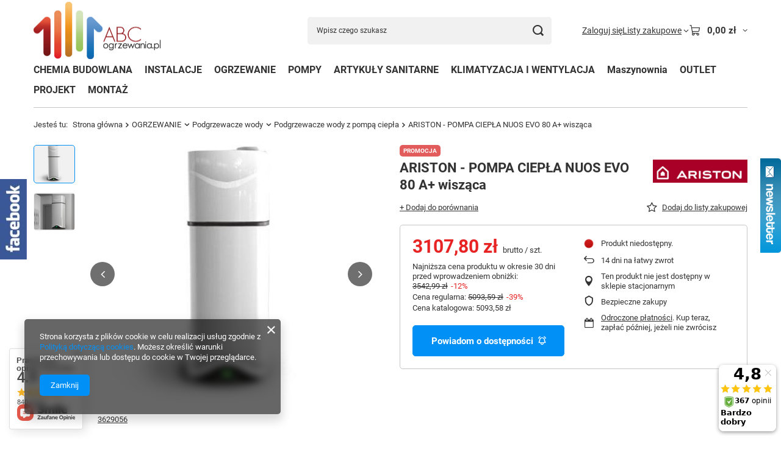

--- FILE ---
content_type: text/html; charset=utf-8
request_url: https://www.abcogrzewania.pl/pl/products/ogrzewanie/podgrzewacze-wody/podgrzewacze-wody-z-pompa-ciepla/ariston-pompa-ciepla-nuos-evo-80-a-wiszaca-3609.html
body_size: 36061
content:
<!DOCTYPE html>
<html lang="pl" class="--vat --gross " ><head><link rel="preload" as="image" fetchpriority="high" href="https://static3.abcogrzewania.pl/hpeciai/c7fa46426e77ac506e4d069ef8f23858/pol_pm_ARISTON-POMPA-CIEPLA-NUOS-EVO-80-A-wiszaca-3609_1.jpg"><meta name="viewport" content="initial-scale = 1.0, maximum-scale = 5.0, width=device-width, viewport-fit=cover"><meta http-equiv="Content-Type" content="text/html; charset=utf-8"><meta http-equiv="X-UA-Compatible" content="IE=edge"><title>ABCogrzewania.pl</title><meta name="keywords" content=""><meta name="description" content="ABCogrzewania.pl"><link rel="icon" href="/gfx/pol/favicon.ico"><meta name="theme-color" content="#0090f6"><meta name="msapplication-navbutton-color" content="#0090f6"><meta name="apple-mobile-web-app-status-bar-style" content="#0090f6"><link rel="stylesheet" type="text/css" href="/gfx/pol/projector_style.css.gzip?r=1765521563"><style>
							#photos_slider[data-skeleton] .photos__link:before {
								padding-top: calc(min((423/450 * 100%), 423px));
							}
							@media (min-width: 979px) {.photos__slider[data-skeleton] .photos__figure:not(.--nav):first-child .photos__link {
								max-height: 423px;
							}}
						</style><script>var app_shop={urls:{prefix:'data="/gfx/'.replace('data="', '')+'pol/',graphql:'/graphql/v1/'},vars:{meta:{viewportContent:'initial-scale = 1.0, maximum-scale = 5.0, width=device-width, viewport-fit=cover'},priceType:'gross',priceTypeVat:true,productDeliveryTimeAndAvailabilityWithBasket:false,geoipCountryCode:'US',fairShopLogo: { enabled: false, image: '/gfx/standards/safe_light.svg'},currency:{id:'PLN',symbol:'zł',country:'pl',format:'###,##0.00',beforeValue:false,space:true,decimalSeparator:',',groupingSeparator:' '},language:{id:'pol',symbol:'pl',name:'Polski'},omnibus:{enabled:true,rebateCodeActivate:false,hidePercentageDiscounts:false,},},txt:{priceTypeText:' brutto',},fn:{},fnrun:{},files:[],graphql:{}};const getCookieByName=(name)=>{const value=`; ${document.cookie}`;const parts = value.split(`; ${name}=`);if(parts.length === 2) return parts.pop().split(';').shift();return false;};if(getCookieByName('freeeshipping_clicked')){document.documentElement.classList.remove('--freeShipping');}if(getCookieByName('rabateCode_clicked')){document.documentElement.classList.remove('--rabateCode');}function hideClosedBars(){const closedBarsArray=JSON.parse(localStorage.getItem('closedBars'))||[];if(closedBarsArray.length){const styleElement=document.createElement('style');styleElement.textContent=`${closedBarsArray.map((el)=>`#${el}`).join(',')}{display:none !important;}`;document.head.appendChild(styleElement);}}hideClosedBars();</script><meta name="robots" content="index,follow"><meta name="rating" content="general"><meta name="Author" content="ABCogrzewania.pl na bazie IdoSell (www.idosell.com/shop)."><meta property="fb:admins" content="711bfeaa66dac4cfe9292d3f95dab6cb"><meta property="fb:app_id" content="2805909249519921">
<!-- Begin LoginOptions html -->

<style>
#client_new_social .service_item[data-name="service_Apple"]:before, 
#cookie_login_social_more .service_item[data-name="service_Apple"]:before,
.oscop_contact .oscop_login__service[data-service="Apple"]:before {
    display: block;
    height: 2.6rem;
    content: url('/gfx/standards/apple.svg?r=1743165583');
}
.oscop_contact .oscop_login__service[data-service="Apple"]:before {
    height: auto;
    transform: scale(0.8);
}
#client_new_social .service_item[data-name="service_Apple"]:has(img.service_icon):before,
#cookie_login_social_more .service_item[data-name="service_Apple"]:has(img.service_icon):before,
.oscop_contact .oscop_login__service[data-service="Apple"]:has(img.service_icon):before {
    display: none;
}
</style>

<!-- End LoginOptions html -->

<!-- Open Graph -->
<meta property="og:type" content="website"><meta property="og:url" content="https://www.abcogrzewania.pl/pl/products/ogrzewanie/podgrzewacze-wody/podgrzewacze-wody-z-pompa-ciepla/ariston-pompa-ciepla-nuos-evo-80-a-wiszaca-3609.html
"><meta property="og:title" content="ARISTON - POMPA CIEPŁA NUOS EVO 80 A+ wisząca"><meta property="og:site_name" content="ABCogrzewania.pl"><meta property="og:locale" content="pl_PL"><meta property="og:image" content="https://www.abcogrzewania.pl/hpeciai/f7413f07590d632fc0d6758233ca945a/pol_pl_ARISTON-POMPA-CIEPLA-NUOS-EVO-80-A-wiszaca-3609_1.jpg"><meta property="og:image:width" content="450"><meta property="og:image:height" content="423"><link rel="manifest" href="https://www.abcogrzewania.pl/data/include/pwa/1/manifest.json?t=3"><meta name="apple-mobile-web-app-capable" content="yes"><meta name="apple-mobile-web-app-status-bar-style" content="black"><meta name="apple-mobile-web-app-title" content="www.abcogrzewania.pl"><link rel="apple-touch-icon" href="/data/include/pwa/1/icon-128.png"><link rel="apple-touch-startup-image" href="/data/include/pwa/1/logo-512.png" /><meta name="msapplication-TileImage" content="/data/include/pwa/1/icon-144.png"><meta name="msapplication-TileColor" content="#2F3BA2"><meta name="msapplication-starturl" content="/"><script type="application/javascript">var _adblock = true;</script><script async src="/data/include/advertising.js"></script><script type="application/javascript">var statusPWA = {
                online: {
                    txt: "Połączono z internetem",
                    bg: "#5fa341"
                },
                offline: {
                    txt: "Brak połączenia z internetem",
                    bg: "#eb5467"
                }
            }</script><script async type="application/javascript" src="/ajax/js/pwa_online_bar.js?v=1&r=6"></script><script type="application/javascript" src="/ajax/js/webpush_subscription.js?v=1&r=4"></script><script type="application/javascript">WebPushHandler.publicKey = 'BJh5S9Vsmh89fZmbKTtz4opYT557C6v/RuxBFDAHe96SiRSbQysGgEqzmaM3eW9dR2pdTrnLvSAcg+xHeUnfD0E=';WebPushHandler.version = '1';WebPushHandler.setPermissionValue();</script>
<!-- End Open Graph -->

<link rel="canonical" href="https://www.abcogrzewania.pl/pl/products/ogrzewanie/podgrzewacze-wody/podgrzewacze-wody-z-pompa-ciepla/ariston-pompa-ciepla-nuos-evo-80-a-wiszaca-3609.html" />
<link rel="alternate" hreflang="pl-PL" href="https://www.abcogrzewania.pl/pl/products/ogrzewanie/podgrzewacze-wody/podgrzewacze-wody-z-pompa-ciepla/ariston-pompa-ciepla-nuos-evo-80-a-wiszaca-3609.html" />
<script>(function(w,d,s,i,dl){w._ceneo = w._ceneo || function () {
w._ceneo.e = w._ceneo.e || []; w._ceneo.e.push(arguments); };
w._ceneo.e = w._ceneo.e || [];dl=dl===undefined?"dataLayer":dl;
const f = d.getElementsByTagName(s)[0], j = d.createElement(s); j.defer = true;
j.src = "https://ssl.ceneo.pl/ct/v5/script.js?accountGuid=" + i + "&t=" +
Date.now() + (dl ? "&dl=" + dl : ""); f.parentNode.insertBefore(j, f);
})(window, document, "script", "0c858843-f6a1-43c2-9f1f-e1f3a63ebf11");</script>
                <script>
                if (window.ApplePaySession && window.ApplePaySession.canMakePayments()) {
                    var applePayAvailabilityExpires = new Date();
                    applePayAvailabilityExpires.setTime(applePayAvailabilityExpires.getTime() + 2592000000); //30 days
                    document.cookie = 'applePayAvailability=yes; expires=' + applePayAvailabilityExpires.toUTCString() + '; path=/;secure;'
                    var scriptAppleJs = document.createElement('script');
                    scriptAppleJs.src = "/ajax/js/apple.js?v=3";
                    if (document.readyState === "interactive" || document.readyState === "complete") {
                          document.body.append(scriptAppleJs);
                    } else {
                        document.addEventListener("DOMContentLoaded", () => {
                            document.body.append(scriptAppleJs);
                        });  
                    }
                } else {
                    document.cookie = 'applePayAvailability=no; path=/;secure;'
                }
                </script>
                                <script>
                var listenerFn = function(event) {
                    if (event.origin !== "https://payment.idosell.com")
                        return;
                    
                    var isString = (typeof event.data === 'string' || event.data instanceof String);
                    if (!isString) return;
                    try {
                        var eventData = JSON.parse(event.data);
                    } catch (e) {
                        return;
                    }
                    if (!eventData) { return; }                                            
                    if (eventData.isError) { return; }
                    if (eventData.action != 'isReadyToPay') {return; }
                    
                    if (eventData.result.result && eventData.result.paymentMethodPresent) {
                        var googlePayAvailabilityExpires = new Date();
                        googlePayAvailabilityExpires.setTime(googlePayAvailabilityExpires.getTime() + 2592000000); //30 days
                        document.cookie = 'googlePayAvailability=yes; expires=' + googlePayAvailabilityExpires.toUTCString() + '; path=/;secure;'
                    } else {
                        document.cookie = 'googlePayAvailability=no; path=/;secure;'
                    }                                            
                }     
                if (!window.isAdded)
                {                                        
                    if (window.oldListener != null) {
                         window.removeEventListener('message', window.oldListener);
                    }                        
                    window.addEventListener('message', listenerFn);
                    window.oldListener = listenerFn;                                      
                       
                    const iframe = document.createElement('iframe');
                    iframe.src = "https://payment.idosell.com/assets/html/checkGooglePayAvailability.html?origin=https%3A%2F%2Fwww.abcogrzewania.pl";
                    iframe.style.display = 'none';                                            

                    if (document.readyState === "interactive" || document.readyState === "complete") {
                          if (!window.isAdded) {
                              window.isAdded = true;
                              document.body.append(iframe);
                          }
                    } else {
                        document.addEventListener("DOMContentLoaded", () => {
                            if (!window.isAdded) {
                              window.isAdded = true;
                              document.body.append(iframe);
                          }
                        });  
                    }  
                }
                </script>
                <script>let paypalDate = new Date();
                    paypalDate.setTime(paypalDate.getTime() + 86400000);
                    document.cookie = 'payPalAvailability_PLN=-1; expires=' + paypalDate.getTime() + '; path=/; secure';
                </script><script src="/data/gzipFile/expressCheckout.js.gz"></script></head><body><div id="container" class="projector_page container max-width-1200"><header class=" commercial_banner"><script class="ajaxLoad">app_shop.vars.vat_registered="true";app_shop.vars.currency_format="###,##0.00";app_shop.vars.currency_before_value=false;app_shop.vars.currency_space=true;app_shop.vars.symbol="zł";app_shop.vars.id="PLN";app_shop.vars.baseurl="http://www.abcogrzewania.pl/";app_shop.vars.sslurl="https://www.abcogrzewania.pl/";app_shop.vars.curr_url="%2Fpl%2Fproducts%2Fogrzewanie%2Fpodgrzewacze-wody%2Fpodgrzewacze-wody-z-pompa-ciepla%2Fariston-pompa-ciepla-nuos-evo-80-a-wiszaca-3609.html";var currency_decimal_separator=',';var currency_grouping_separator=' ';app_shop.vars.blacklist_extension=["exe","com","swf","js","php"];app_shop.vars.blacklist_mime=["application/javascript","application/octet-stream","message/http","text/javascript","application/x-deb","application/x-javascript","application/x-shockwave-flash","application/x-msdownload"];app_shop.urls.contact="/pl/contact.html";</script><div id="viewType" style="display:none"></div><div id="menu_skip" class="menu_skip"><a href="#layout" class="btn --outline --medium menu_skip__link --layout">Przejdź do zawartości strony</a><a href="#menu_categories" class="btn --outline --medium menu_skip__link --menu">Przejdź do kategorii</a></div><div id="logo" class="d-flex align-items-center" data-bg="/data/gfx/mask/pol/top_1_big.png"><a href="/" target="_self" aria-label="Logo sklepu"><img src="/data/gfx/mask/pol/logo_1_big.png" alt="Logo zmienisz w MODERACJA &gt; Wygląd elementów w sklepie &gt; Zarządzanie wyglądem elementów sklepu" width="3316" height="1518"></a></div><form action="https://www.abcogrzewania.pl/pl/search.html" method="get" id="menu_search" class="menu_search"><a href="#showSearchForm" class="menu_search__mobile" aria-label="Szukaj"></a><div class="menu_search__block"><div class="menu_search__item --input"><input class="menu_search__input" type="text" name="text" autocomplete="off" placeholder="Wpisz czego szukasz" aria-label="Wpisz czego szukasz"><button class="menu_search__submit" type="submit" aria-label="Szukaj"></button></div><div class="menu_search__item --results search_result"></div></div></form><div id="menu_top" class="menu_top"><div class="account_links"><a class="account_links__item" href="https://www.abcogrzewania.pl/pl/login.html"><span class="account_links__text --logged-out">Zaloguj się</span></a></div><div class="shopping_list_top hover__wrapper" data-empty="true"><a href="https://www.abcogrzewania.pl/pl/shoppinglist" class="wishlist_link slt_link --empty" aria-label="Listy zakupowe"><span class="slt_link__text">Listy zakupowe</span></a><div class="slt_lists hover__element"><ul class="slt_lists__nav"><li class="slt_lists__nav_item" data-list_skeleton="true" data-list_id="true" data-shared="true"><a href="#" class="slt_lists__nav_link" data-list_href="true"><span class="slt_lists__nav_name" data-list_name="true"></span><span class="slt_lists__count" data-list_count="true">0</span></a></li><li class="slt_lists__nav_item --empty"><a class="slt_lists__nav_link --empty" href="https://www.abcogrzewania.pl/pl/shoppinglist"><span class="slt_lists__nav_name" data-list_name="true">Lista zakupowa</span><span class="slt_lists__count" data-list_count="true">0</span></a></li></ul></div></div><div id="menu_basket" class="top_basket hover__wrapper --skeleton --mobile_hide"><a class="top_basket__sub" title="Przejdź do koszyka" href="/basketedit.php" aria-label="Wartość koszyka: 0,00 zł"><span class="badge badge-info"></span><strong class="top_basket__price">0,00 zł</strong></a><div class="top_basket__express_checkout_container"><express-checkout type="basket"></express-checkout></div><script>
        app_shop.vars.cache_html = true;
      </script><div class="top_basket__details hover__element --skeleton"><div class="top_basket__skeleton --name"></div><div class="top_basket__skeleton --product"></div><div class="top_basket__skeleton --product"></div><div class="top_basket__skeleton --product --last"></div><div class="top_basket__skeleton --sep"></div><div class="top_basket__skeleton --summary"></div></div></div><template id="top_basket_product"><div class="top_basket__product"><a class="top_basket__img" title=""><picture><source type="image/webp" srcset=""></source><img src="" alt=""></picture></a><a class="top_basket__link" title=""></a><div class="top_basket__prices"><span class="top_basket__price"></span><span class="top_basket__unit"></span><span class="top_basket__vat"></span></div></div></template><template id="top_basket_summary"><div class="top_basket__summary_shipping_free"><span class="top_basket__summary_label --freeshipping_limit">Do darmowej dostawy brakuje <span class="top_basket__summary_value"></span></span><span class="progress_bar"><span class="progress_bar__value"></span></span></div><div class="top_basket__summary_item --worth"><span class="top_basket__summary_label">Wartość zamówienia:</span><b class="top_basket__summary_value"></b></div><div class="top_basket__summary_item --shipping"><span class="top_basket__summary_label">Koszt przesyłki:</span><b class="top_basket__summary_value"></b></div><div class="top_basket__buttons"><a class="btn --solid --large" data-ec-class="btn --outline --large" title="Przejdź do koszyka" href="/basketedit.php">
        Przejdź do koszyka
      </a><div id="top_basket__express_checkout_placeholder"></div></div></template><template id="top_basket_details"><div class="top_basket__details hover__element"><div class="top_basket__details_sub"><div class="headline"><span class="headline__name">Twój koszyk (<span class="top_basket__count"></span>)</span></div><div class="top_basket__products"></div><div class="top_basket__summary"></div></div></div></template></div><nav id="menu_categories" class="wide" aria-label="Kategorie główne"><button type="button" class="navbar-toggler" aria-label="Menu"><i class="icon-reorder"></i></button><div class="navbar-collapse" id="menu_navbar"><ul class="navbar-nav mx-md-n2"><li class="nav-item"><span class="nav-link-wrapper"><a  href="/pl/menu/chemia-budowlana-1176.html" target="_self" title="CHEMIA BUDOWLANA" class="nav-link --l1" >CHEMIA BUDOWLANA</a></span></li><li class="nav-item"><span class="nav-link-wrapper"><a  href="/pl/navigation/instalacje-153.html" target="_self" title="INSTALACJE" class="nav-link --l1 noevent" >INSTALACJE</a><button class="nav-link-expand" type="button" aria-label="INSTALACJE, Menu"></button></span><ul class="navbar-subnav"><li class="nav-header"><a href="#backLink" class="nav-header__backLink" aria-label="Wróć"><i class="icon-angle-left"></i></a><a  href="/pl/navigation/instalacje-153.html" target="_self" title="INSTALACJE" class="nav-link --l1 noevent" >INSTALACJE</a></li><li class="nav-item"><a  href="/pl/menu/instalacje/akcesoria-203.html" target="_self" title="Akcesoria" class="nav-link --l2" >Akcesoria</a><ul class="navbar-subsubnav"><li class="nav-header"><a href="#backLink" class="nav-header__backLink" aria-label="Wróć"><i class="icon-angle-left"></i></a><a  href="/pl/menu/instalacje/akcesoria-203.html" target="_self" title="Akcesoria" class="nav-link --l2" >Akcesoria</a></li><li class="nav-item"><a  href="/pl/menu/instalacje/akcesoria/separatory-zanieczyszczen-458.html" target="_self" title="Separatory zanieczyszczeń" class="nav-link --l3" >Separatory zanieczyszczeń</a></li><li class="nav-item"><a  href="/pl/menu/instalacje/akcesoria/separatory-powietrza-1141.html" target="_self" title="Separatory powietrza" class="nav-link --l3" >Separatory powietrza</a></li><li class="nav-item"><a  href="/pl/menu/instalacje/akcesoria/separatory-powietrza-i-zanieczyszczen-1142.html" target="_self" title="Separatory powietrza i zanieczyszczeń" class="nav-link --l3" >Separatory powietrza i zanieczyszczeń</a></li><li class="nav-item"><a  href="/pl/menu/instalacje/akcesoria/plyny-460.html" target="_self" title="Płyny" class="nav-link --l3" >Płyny</a></li><li class="nav-item"><a  href="/pl/menu/instalacje/akcesoria/srodki-do-czyszczenia-463.html" target="_self" title="Środki do czyszczenia" class="nav-link --l3" >Środki do czyszczenia</a></li><li class="nav-item"><a  href="/pl/menu/instalacje/akcesoria/pianka-montazowa-1111.html" target="_self" title="Pianka montażowa" class="nav-link --l3" >Pianka montażowa</a></li></ul></li><li class="nav-item"><a  href="/pl/menu/instalacje/instalacje-gazowe-205.html" target="_self" title="Instalacje Gazowe" class="nav-link --l2" >Instalacje Gazowe</a><ul class="navbar-subsubnav"><li class="nav-header"><a href="#backLink" class="nav-header__backLink" aria-label="Wróć"><i class="icon-angle-left"></i></a><a  href="/pl/menu/instalacje/instalacje-gazowe-205.html" target="_self" title="Instalacje Gazowe" class="nav-link --l2" >Instalacje Gazowe</a></li><li class="nav-item"><a  href="/pl/menu/instalacje/instalacje-gazowe/weze-do-gazu-490.html" target="_self" title="Węże do gazu" class="nav-link --l3" >Węże do gazu</a></li><li class="nav-item"><a  href="/pl/menu/instalacje/instalacje-gazowe/kurki-kulowe-1053.html" target="_self" title="Kurki kulowe" class="nav-link --l3" >Kurki kulowe</a></li><li class="nav-item"><a  href="/pl/menu/instalacje/instalacje-gazowe/filtry-skosne-1054.html" target="_self" title="Filtry skośne" class="nav-link --l3" >Filtry skośne</a></li></ul></li><li class="nav-item"><a  href="/pl/menu/instalacje/instalacje-mosiezne-206.html" target="_self" title="Instalacje Mosiężne" class="nav-link --l2" >Instalacje Mosiężne</a><ul class="navbar-subsubnav"><li class="nav-header"><a href="#backLink" class="nav-header__backLink" aria-label="Wróć"><i class="icon-angle-left"></i></a><a  href="/pl/menu/instalacje/instalacje-mosiezne-206.html" target="_self" title="Instalacje Mosiężne" class="nav-link --l2" >Instalacje Mosiężne</a></li><li class="nav-item"><a  href="/pl/menu/instalacje/instalacje-mosiezne/ksztaltki-mosiezne-3035.html" target="_self" title="Kształtki Mosiężne" class="nav-link --l3" >Kształtki Mosiężne</a></li><li class="nav-item"><a  href="/pl/menu/instalacje/instalacje-mosiezne/przedluzki-1042.html" target="_self" title="Przedłużki" class="nav-link --l3" >Przedłużki</a></li></ul></li><li class="nav-item"><a  href="/pl/menu/instalacje/instalacje-pex-207.html" target="_self" title="Instalacje PEX" class="nav-link --l2" >Instalacje PEX</a><ul class="navbar-subsubnav"><li class="nav-header"><a href="#backLink" class="nav-header__backLink" aria-label="Wróć"><i class="icon-angle-left"></i></a><a  href="/pl/menu/instalacje/instalacje-pex-207.html" target="_self" title="Instalacje PEX" class="nav-link --l2" >Instalacje PEX</a></li><li class="nav-item"><a  href="/pl/menu/instalacje/instalacje-pex/rury-pex-pert-3034.html" target="_self" title="Rury Pex/PERT" class="nav-link --l3" >Rury Pex/PERT</a></li><li class="nav-item"><a  href="/pl/menu/instalacje/instalacje-pex/system-perfexim-1163.html" target="_self" title="System Perfexim" class="nav-link --l3" >System Perfexim</a></li><li class="nav-item"><a  href="/pl/menu/instalacje/instalacje-pex/system-wavin-kameleon-3059.html" target="_self" title="System Wavin Kameleon" class="nav-link --l3" >System Wavin Kameleon</a></li><li class="nav-item"><a  href="/pl/menu/instalacje/instalacje-pex/system-diamond-1164.html" target="_self" title="System Diamond" class="nav-link --l3" >System Diamond</a></li><li class="nav-item"><a  href="/pl/menu/instalacje/instalacje-pex/system-tece-1178.html" target="_self" title="System Tece" class="nav-link --l3" >System Tece</a></li><li class="nav-item"><a  href="/pl/menu/instalacje/instalacje-pex/system-comap-954.html" target="_self" title="System Comap" class="nav-link --l3" >System Comap</a></li><li class="nav-item"><a  href="/pl/menu/instalacje/instalacje-pex/system-kantherm-526.html" target="_self" title="System KanTherm" class="nav-link --l3" >System KanTherm</a></li><li class="nav-item"><a  href="/pl/menu/instalacje/instalacje-pex/euroconus-525.html" target="_self" title="Euroconus " class="nav-link --l3" >Euroconus </a></li><li class="nav-item"><a  href="/pl/menu/instalacje/instalacje-pex/akcesoria-956.html" target="_self" title="Akcesoria" class="nav-link --l3" >Akcesoria</a></li></ul></li><li class="nav-item"><a  href="/pl/menu/instalacje/instalacje-pp-zgrzewane-208.html" target="_self" title="Instalacje PP Zgrzewane" class="nav-link --l2" >Instalacje PP Zgrzewane</a><ul class="navbar-subsubnav"><li class="nav-header"><a href="#backLink" class="nav-header__backLink" aria-label="Wróć"><i class="icon-angle-left"></i></a><a  href="/pl/menu/instalacje/instalacje-pp-zgrzewane-208.html" target="_self" title="Instalacje PP Zgrzewane" class="nav-link --l2" >Instalacje PP Zgrzewane</a></li><li class="nav-item"><a  href="/pl/menu/instalacje/instalacje-pp-zgrzewane/rury-553.html" target="_self" title="Rury " class="nav-link --l3" >Rury </a></li><li class="nav-item"><a  href="/pl/menu/instalacje/instalacje-pp-zgrzewane/ksztaltki-pp-3037.html" target="_self" title="Kształtki PP" class="nav-link --l3" >Kształtki PP</a></li></ul></li><li class="nav-item"><a  href="/pl/menu/instalacje/instalacje-stalowe-209.html" target="_self" title="Instalacje stalowe" class="nav-link --l2" >Instalacje stalowe</a><ul class="navbar-subsubnav"><li class="nav-header"><a href="#backLink" class="nav-header__backLink" aria-label="Wróć"><i class="icon-angle-left"></i></a><a  href="/pl/menu/instalacje/instalacje-stalowe-209.html" target="_self" title="Instalacje stalowe" class="nav-link --l2" >Instalacje stalowe</a></li><li class="nav-item"><a  href="/pl/menu/instalacje/instalacje-stalowe/ksztaltki-czarne-1170.html" target="_self" title="Kształtki Czarne" class="nav-link --l3" >Kształtki Czarne</a></li><li class="nav-item"><a  href="/pl/menu/instalacje/instalacje-stalowe/ksztaltki-ocynkowane-1171.html" target="_self" title="Kształtki Ocynkowane" class="nav-link --l3" >Kształtki Ocynkowane</a></li><li class="nav-item"><a  href="/pl/menu/instalacje/instalacje-stalowe/system-sanha-1167.html" target="_self" title="System Sanha" class="nav-link --l3" >System Sanha</a></li></ul></li><li class="nav-item"><a  href="/pl/menu/instalacje/otuliny-i-izolacje-210.html" target="_self" title="Otuliny i Izolacje" class="nav-link --l2" >Otuliny i Izolacje</a><ul class="navbar-subsubnav"><li class="nav-header"><a href="#backLink" class="nav-header__backLink" aria-label="Wróć"><i class="icon-angle-left"></i></a><a  href="/pl/menu/instalacje/otuliny-i-izolacje-210.html" target="_self" title="Otuliny i Izolacje" class="nav-link --l2" >Otuliny i Izolacje</a></li><li class="nav-item"><a  href="/pl/menu/instalacje/otuliny-i-izolacje/otuliny-kauczukowe-659.html" target="_self" title="Otuliny kauczukowe" class="nav-link --l3" >Otuliny kauczukowe</a></li></ul></li><li class="nav-item"><a  href="/pl/menu/instalacje/kanalizacja-3049.html" target="_self" title="Kanalizacja" class="nav-link --l2" >Kanalizacja</a><ul class="navbar-subsubnav"><li class="nav-header"><a href="#backLink" class="nav-header__backLink" aria-label="Wróć"><i class="icon-angle-left"></i></a><a  href="/pl/menu/instalacje/kanalizacja-3049.html" target="_self" title="Kanalizacja" class="nav-link --l2" >Kanalizacja</a></li><li class="nav-item"><a  href="/pl/menu/instalacje/kanalizacja/kanalizacja-wewnetrzna-ht-211.html" target="_self" title="Kanalizacja wewnętrzna HT" class="nav-link --l3" >Kanalizacja wewnętrzna HT</a></li><li class="nav-item"><a  href="/pl/menu/instalacje/kanalizacja/kanalizacja-zewnetrzna-212.html" target="_self" title="Kanalizacja zewnętrzna" class="nav-link --l3" >Kanalizacja zewnętrzna</a></li></ul></li><li class="nav-item"><a  href="/pl/menu/instalacje/oczyszczalnie-przydomowe-214.html" target="_self" title="Oczyszczalnie przydomowe" class="nav-link --l2" >Oczyszczalnie przydomowe</a><ul class="navbar-subsubnav"><li class="nav-header"><a href="#backLink" class="nav-header__backLink" aria-label="Wróć"><i class="icon-angle-left"></i></a><a  href="/pl/menu/instalacje/oczyszczalnie-przydomowe-214.html" target="_self" title="Oczyszczalnie przydomowe" class="nav-link --l2" >Oczyszczalnie przydomowe</a></li><li class="nav-item"><a  href="/pl/menu/instalacje/oczyszczalnie-przydomowe/oczyszczalnie-biologiczne-1150.html" target="_self" title="Oczyszczalnie biologiczne" class="nav-link --l3" >Oczyszczalnie biologiczne</a></li><li class="nav-item"><a  href="/pl/menu/instalacje/oczyszczalnie-przydomowe/oczyszczalnie-drenazowe-3052.html" target="_self" title="Oczyszczalnie Drenażowe" class="nav-link --l3" >Oczyszczalnie Drenażowe</a></li><li class="nav-item"><a  href="/pl/menu/instalacje/oczyszczalnie-przydomowe/preparaty-do-szamba-i-oczyszcalni-3056.html" target="_self" title="Preparaty do Szamba i Oczyszcalni" class="nav-link --l3" >Preparaty do Szamba i Oczyszcalni</a></li><li class="nav-item"><a  href="/pl/menu/instalacje/oczyszczalnie-przydomowe/akcesoria-3057.html" target="_self" title="Akcesoria" class="nav-link --l3" >Akcesoria</a></li></ul></li><li class="nav-item"><a  href="/pl/menu/instalacje/pompy-217.html" target="_self" title="POMPY" class="nav-link --l2" >POMPY</a><ul class="navbar-subsubnav"><li class="nav-header"><a href="#backLink" class="nav-header__backLink" aria-label="Wróć"><i class="icon-angle-left"></i></a><a  href="/pl/menu/instalacje/pompy-217.html" target="_self" title="POMPY" class="nav-link --l2" >POMPY</a></li><li class="nav-item"><a  href="/pl/menu/instalacje/pompy/pompy-obiegowe-c-o-1066.html" target="_self" title="Pompy obiegowe C.O." class="nav-link --l3" >Pompy obiegowe C.O.</a></li><li class="nav-item"><a  href="/pl/menu/instalacje/pompy/pompy-cyrkulacyjne-do-cwu-719.html" target="_self" title="Pompy Cyrkulacyjne do CWU" class="nav-link --l3" >Pompy Cyrkulacyjne do CWU</a></li><li class="nav-item"><a  href="/pl/menu/instalacje/pompy/pompy-glebinowe-721.html" target="_self" title="Pompy głębinowe" class="nav-link --l3" >Pompy głębinowe</a></li><li class="nav-item"><a  href="/pl/menu/instalacje/pompy/pompy-zatapialne-718.html" target="_self" title="Pompy zatapialne" class="nav-link --l3" >Pompy zatapialne</a></li><li class="nav-item"><a  href="/pl/menu/instalacje/pompy/pompy-do-skroplin-i-kondensatu-1113.html" target="_self" title="Pompy do skroplin i kondensatu" class="nav-link --l3" >Pompy do skroplin i kondensatu</a></li><li class="nav-item"><a  href="/pl/menu/instalacje/pompy/hydrofory-1152.html" target="_self" title="Hydrofory" class="nav-link --l3" >Hydrofory</a></li><li class="nav-item"><a  href="/pl/menu/instalacje/pompy/srubunki-do-pomp-722.html" target="_self" title="Śrubunki do pomp" class="nav-link --l3" >Śrubunki do pomp</a></li></ul></li><li class="nav-item"><a  href="/pl/menu/instalacje/pozostale-218.html" target="_self" title="Pozostałe" class="nav-link --l2" >Pozostałe</a><ul class="navbar-subsubnav"><li class="nav-header"><a href="#backLink" class="nav-header__backLink" aria-label="Wróć"><i class="icon-angle-left"></i></a><a  href="/pl/menu/instalacje/pozostale-218.html" target="_self" title="Pozostałe" class="nav-link --l2" >Pozostałe</a></li><li class="nav-item"><a  href="/pl/menu/instalacje/pozostale/zlaczki-802.html" target="_self" title="Złączki" class="nav-link --l3" >Złączki</a></li><li class="nav-item"><a  href="/pl/menu/instalacje/pozostale/zawory-ogrodowe-1107.html" target="_self" title="Zawory ogrodowe" class="nav-link --l3" >Zawory ogrodowe</a></li></ul></li><li class="nav-item"><a  href="/pl/menu/instalacje/sieci-wodociagowe-219.html" target="_self" title="Sieci wodociągowe" class="nav-link --l2" >Sieci wodociągowe</a><ul class="navbar-subsubnav"><li class="nav-header"><a href="#backLink" class="nav-header__backLink" aria-label="Wróć"><i class="icon-angle-left"></i></a><a  href="/pl/menu/instalacje/sieci-wodociagowe-219.html" target="_self" title="Sieci wodociągowe" class="nav-link --l2" >Sieci wodociągowe</a></li><li class="nav-item"><a  href="/pl/menu/instalacje/sieci-wodociagowe/kolana-707.html" target="_self" title="Kolana" class="nav-link --l3" >Kolana</a></li><li class="nav-item"><a  href="/pl/menu/instalacje/sieci-wodociagowe/rury-709.html" target="_self" title="Rury" class="nav-link --l3" >Rury</a></li><li class="nav-item"><a  href="/pl/menu/instalacje/sieci-wodociagowe/trojniki-710.html" target="_self" title="Trójniki" class="nav-link --l3" >Trójniki</a></li><li class="nav-item"><a  href="/pl/menu/instalacje/sieci-wodociagowe/trojniki-redukcyjne-712.html" target="_self" title="Trójniki redukcyjne" class="nav-link --l3" >Trójniki redukcyjne</a></li><li class="nav-item"><a  href="/pl/menu/instalacje/sieci-wodociagowe/zlaczki-714.html" target="_self" title="Złączki" class="nav-link --l3" >Złączki</a></li></ul></li><li class="nav-item empty"><a  href="/pl/menu/instalacje/uchwyty-i-mocowania-220.html" target="_self" title="Uchwyty i mocowania" class="nav-link --l2" >Uchwyty i mocowania</a></li><li class="nav-item"><a  href="/pl/menu/instalacje/uzdatnianie-wody-221.html" target="_self" title="Uzdatnianie wody" class="nav-link --l2" >Uzdatnianie wody</a><ul class="navbar-subsubnav"><li class="nav-header"><a href="#backLink" class="nav-header__backLink" aria-label="Wróć"><i class="icon-angle-left"></i></a><a  href="/pl/menu/instalacje/uzdatnianie-wody-221.html" target="_self" title="Uzdatnianie wody" class="nav-link --l2" >Uzdatnianie wody</a></li><li class="nav-item"><a  href="/pl/menu/instalacje/uzdatnianie-wody/zmiekczacze-wody-650.html" target="_self" title="Zmiękczacze wody" class="nav-link --l3" >Zmiękczacze wody</a></li><li class="nav-item"><a  href="/pl/menu/instalacje/uzdatnianie-wody/filtry-do-wody-647.html" target="_self" title="Filtry do wody" class="nav-link --l3" >Filtry do wody</a></li><li class="nav-item"><a  href="/pl/menu/instalacje/uzdatnianie-wody/wklady-filtrow-652.html" target="_self" title="Wkłady Filtrów" class="nav-link --l3" >Wkłady Filtrów</a></li><li class="nav-item"><a  href="/pl/menu/instalacje/uzdatnianie-wody/korpusy-filtrow-654.html" target="_self" title="Korpusy Filtrów" class="nav-link --l3" >Korpusy Filtrów</a></li><li class="nav-item"><a  href="/pl/menu/instalacje/uzdatnianie-wody/sol-do-zmiekczaczy-wody-1031.html" target="_self" title="Sól do zmiękczaczy wody" class="nav-link --l3" >Sól do zmiękczaczy wody</a></li><li class="nav-item"><a  href="/pl/menu/instalacje/uzdatnianie-wody/akcesoria-1030.html" target="_self" title="Akcesoria" class="nav-link --l3" >Akcesoria</a></li><li class="nav-item"><a  href="/pl/menu/instalacje/uzdatnianie-wody/plyny-do-instalacji-649.html" target="_self" title="Płyny do instalacji " class="nav-link --l3" >Płyny do instalacji </a></li><li class="nav-item"><a  href="/pl/menu/instalacje/uzdatnianie-wody/zawory-bezpieczenstwa-653.html" target="_self" title="Zawory bezpieczeństwa" class="nav-link --l3" >Zawory bezpieczeństwa</a></li></ul></li><li class="nav-item"><a  href="/pl/menu/instalacje/wodomierze-i-cieplomierze-222.html" target="_self" title="Wodomierze i ciepłomierze" class="nav-link --l2" >Wodomierze i ciepłomierze</a><ul class="navbar-subsubnav"><li class="nav-header"><a href="#backLink" class="nav-header__backLink" aria-label="Wróć"><i class="icon-angle-left"></i></a><a  href="/pl/menu/instalacje/wodomierze-i-cieplomierze-222.html" target="_self" title="Wodomierze i ciepłomierze" class="nav-link --l2" >Wodomierze i ciepłomierze</a></li><li class="nav-item"><a  href="/pl/menu/instalacje/wodomierze-i-cieplomierze/konsole-wodomierza-640.html" target="_self" title="Konsole wodomierza" class="nav-link --l3" >Konsole wodomierza</a></li><li class="nav-item"><a  href="/pl/menu/instalacje/wodomierze-i-cieplomierze/uszczelki-643.html" target="_self" title="Uszczelki" class="nav-link --l3" >Uszczelki</a></li></ul></li><li class="nav-item"><a  href="/pl/menu/instalacje/zawory-i-akcesoria-223.html" target="_self" title="Zawory i Akcesoria" class="nav-link --l2" >Zawory i Akcesoria</a><ul class="navbar-subsubnav"><li class="nav-header"><a href="#backLink" class="nav-header__backLink" aria-label="Wróć"><i class="icon-angle-left"></i></a><a  href="/pl/menu/instalacje/zawory-i-akcesoria-223.html" target="_self" title="Zawory i Akcesoria" class="nav-link --l2" >Zawory i Akcesoria</a></li><li class="nav-item"><a  href="/pl/menu/instalacje/zawory-i-akcesoria/filtry-do-wody-566.html" target="_self" title="Filtry do wody" class="nav-link --l3" >Filtry do wody</a></li><li class="nav-item"><a  href="/pl/menu/instalacje/zawory-i-akcesoria/weze-przylaczeniowe-611.html" target="_self" title="Węże przyłączeniowe" class="nav-link --l3" >Węże przyłączeniowe</a></li><li class="nav-item"><a  href="/pl/menu/instalacje/zawory-i-akcesoria/zawory-katowe-616.html" target="_self" title="Zawory kątowe" class="nav-link --l3" >Zawory kątowe</a></li><li class="nav-item"><a  href="/pl/menu/instalacje/zawory-i-akcesoria/zawory-kulowe-622.html" target="_self" title="Zawory kulowe" class="nav-link --l3" >Zawory kulowe</a></li><li class="nav-item"><a  href="/pl/menu/instalacje/zawory-i-akcesoria/zawory-ze-srubunkiem-634.html" target="_self" title="Zawory ze śrubunkiem" class="nav-link --l3" >Zawory ze śrubunkiem</a></li><li class="nav-item"><a  href="/pl/menu/instalacje/zawory-i-akcesoria/zawory-zwrotne-635.html" target="_self" title="Zawory zwrotne" class="nav-link --l3" >Zawory zwrotne</a></li><li class="nav-item"><a  href="/pl/menu/instalacje/zawory-i-akcesoria/przylacza-1051.html" target="_self" title="Przyłącza" class="nav-link --l3" >Przyłącza</a></li><li class="nav-item"><a  href="/pl/menu/instalacje/zawory-i-akcesoria/zawory-bezpieczenstwa-1062.html" target="_self" title="Zawory bezpieczeństwa" class="nav-link --l3" >Zawory bezpieczeństwa</a></li></ul></li><li class="nav-item empty"><a  href="/pl/menu/instalacje/instalacje-elektryczne-986.html" target="_self" title="Instalacje elektryczne" class="nav-link --l2" >Instalacje elektryczne</a></li><li class="nav-item empty"><a  href="/pl/menu/instalacje/narzedzia-i-materialy-instalacyjne-1100.html" target="_self" title="Narzędzia i Materiały Instalacyjne" class="nav-link --l2" >Narzędzia i Materiały Instalacyjne</a></li><li class="nav-item"><a  href="/pl/menu/instalacje/instalacje-miedziane-1161.html" target="_self" title="Instalacje miedziane" class="nav-link --l2" >Instalacje miedziane</a><ul class="navbar-subsubnav"><li class="nav-header"><a href="#backLink" class="nav-header__backLink" aria-label="Wróć"><i class="icon-angle-left"></i></a><a  href="/pl/menu/instalacje/instalacje-miedziane-1161.html" target="_self" title="Instalacje miedziane" class="nav-link --l2" >Instalacje miedziane</a></li><li class="nav-item"><a  href="/pl/menu/instalacje/instalacje-miedziane/system-geberit-do-wody-i-c-o-1162.html" target="_self" title="System Geberit do wody i c.o." class="nav-link --l3" >System Geberit do wody i c.o.</a></li><li class="nav-item"><a  href="/pl/menu/instalacje/instalacje-miedziane/zlaczki-do-lutowania-3044.html" target="_self" title="Złączki do Lutowania" class="nav-link --l3" >Złączki do Lutowania</a></li><li class="nav-item"><a  href="/pl/menu/instalacje/instalacje-miedziane/akcesoria-do-lutowania-3046.html" target="_self" title="Akcesoria do Lutowania" class="nav-link --l3" >Akcesoria do Lutowania</a></li></ul></li><li class="nav-item empty"><a  href="/pl/menu/instalacje/stelaz-pod-pompe-ciepla-1172.html" target="_self" title="Stelaż pod Pompę Ciepła" class="nav-link --l2" >Stelaż pod Pompę Ciepła</a></li><li class="nav-item empty"><a  href="/pl/menu/instalacje/diamond-1173.html" target="_self" title="Diamond" class="nav-link --l2" >Diamond</a></li><li class="nav-item --all empty"><a class="nav-link --l2" href="/pl/navigation/instalacje-153.html">+ Pokaż wszystkie</a></li></ul></li><li class="nav-item"><span class="nav-link-wrapper"><a  href="/pl/navigation/ogrzewanie-152.html" target="_self" title="OGRZEWANIE" class="nav-link --l1 noevent" >OGRZEWANIE</a><button class="nav-link-expand" type="button" aria-label="OGRZEWANIE, Menu"></button></span><ul class="navbar-subnav"><li class="nav-header"><a href="#backLink" class="nav-header__backLink" aria-label="Wróć"><i class="icon-angle-left"></i></a><a  href="/pl/navigation/ogrzewanie-152.html" target="_self" title="OGRZEWANIE" class="nav-link --l1 noevent" >OGRZEWANIE</a></li><li class="nav-item"><a  href="/pl/menu/ogrzewanie/kotlownia-161.html" target="_self" title="Kotłownia" class="nav-link --l2" >Kotłownia</a><ul class="navbar-subsubnav more"><li class="nav-header"><a href="#backLink" class="nav-header__backLink" aria-label="Wróć"><i class="icon-angle-left"></i></a><a  href="/pl/menu/ogrzewanie/kotlownia-161.html" target="_self" title="Kotłownia" class="nav-link --l2" >Kotłownia</a></li><li class="nav-item"><a  href="/pl/menu/ogrzewanie/kotlownia/grupy-bezpieczenstwa-312.html" target="_self" title="Grupy bezpieczeństwa" class="nav-link --l3" >Grupy bezpieczeństwa</a></li><li class="nav-item"><a  href="/pl/menu/ogrzewanie/kotlownia/rozdzielacze-980.html" target="_self" title="Rozdzielacze" class="nav-link --l3" >Rozdzielacze</a></li><li class="nav-item"><a  href="/pl/menu/ogrzewanie/kotlownia/grupy-pompowe-313.html" target="_self" title="Grupy pompowe" class="nav-link --l3" >Grupy pompowe</a></li><li class="nav-item"><a  href="/pl/menu/ogrzewanie/kotlownia/manometry-315.html" target="_self" title="Manometry" class="nav-link --l3" >Manometry</a></li><li class="nav-item"><a  href="/pl/menu/ogrzewanie/kotlownia/naczynia-wzbiorcze-c-o-319.html" target="_self" title="Naczynia wzbiorcze c.o." class="nav-link --l3" >Naczynia wzbiorcze c.o.</a></li><li class="nav-item"><a  href="/pl/menu/ogrzewanie/kotlownia/naczynia-wzbiorcze-c-w-u-320.html" target="_self" title="Naczynia wzbiorcze c.w.u." class="nav-link --l3" >Naczynia wzbiorcze c.w.u.</a></li><li class="nav-item"><a  href="/pl/menu/ogrzewanie/kotlownia/reduktory-cisnien-321.html" target="_self" title="Reduktory ciśnień" class="nav-link --l3" >Reduktory ciśnień</a></li><li class="nav-item"><a  href="/pl/menu/ogrzewanie/kotlownia/separatory-322.html" target="_self" title="Separatory" class="nav-link --l3" >Separatory</a></li><li class="nav-item"><a  href="/pl/menu/ogrzewanie/kotlownia/silowniki-323.html" target="_self" title="Siłowniki" class="nav-link --l3" >Siłowniki</a></li><li class="nav-item"><a  href="/pl/menu/ogrzewanie/kotlownia/szybkozlacze-324.html" target="_self" title="Szybkozłącze" class="nav-link --l3" >Szybkozłącze</a></li><li class="nav-item"><a  href="/pl/menu/ogrzewanie/kotlownia/termomanometry-325.html" target="_self" title="Termomanometry" class="nav-link --l3" >Termomanometry</a></li><li class="nav-item"><a  href="/pl/menu/ogrzewanie/kotlownia/termostaty-326.html" target="_self" title="Termostaty" class="nav-link --l3" >Termostaty</a></li><li class="nav-item"><a  href="/pl/menu/ogrzewanie/kotlownia/zawory-2-drogowe-985.html" target="_self" title="Zawory 2-drogowe " class="nav-link --l3" >Zawory 2-drogowe </a></li><li class="nav-item"><a  href="/pl/menu/ogrzewanie/kotlownia/zawory-3-drogowe-329.html" target="_self" title="Zawory 3-drogowe" class="nav-link --l3" >Zawory 3-drogowe</a></li><li class="nav-item"><a  href="/pl/menu/ogrzewanie/kotlownia/zawory-4-drogowe-330.html" target="_self" title="Zawory 4-drogowe" class="nav-link --l3" >Zawory 4-drogowe</a></li><li class="nav-item"><a  href="/pl/menu/ogrzewanie/kotlownia/zawory-bezpieczenstwa-331.html" target="_self" title="Zawory bezpieczeństwa" class="nav-link --l3" >Zawory bezpieczeństwa</a></li><li class="nav-item"><a  href="/pl/menu/ogrzewanie/kotlownia/zawory-mieszajace-z-silownikiem-332.html" target="_self" title="Zawory mieszające z siłownikiem" class="nav-link --l3" >Zawory mieszające z siłownikiem</a></li><li class="nav-item"><a  href="/pl/menu/ogrzewanie/kotlownia/zawory-regulacyjne-334.html" target="_self" title="Zawory regulacyjne" class="nav-link --l3" >Zawory regulacyjne</a></li><li class="nav-item"><a  href="/pl/menu/ogrzewanie/kotlownia/zawory-strefowe-337.html" target="_self" title="Zawory strefowe" class="nav-link --l3" >Zawory strefowe</a></li><li class="nav-item"><a  href="/pl/menu/ogrzewanie/kotlownia/zawory-temperaturowe-338.html" target="_self" title="Zawory temperaturowe" class="nav-link --l3" >Zawory temperaturowe</a></li><li class="nav-item"><a  href="/pl/menu/ogrzewanie/kotlownia/zawory-termostatyczne-339.html" target="_self" title="Zawory termostatyczne" class="nav-link --l3" >Zawory termostatyczne</a></li><li class="nav-item"><a  href="/pl/menu/ogrzewanie/kotlownia/zawory-upustowe-340.html" target="_self" title="Zawory upustowe" class="nav-link --l3" >Zawory upustowe</a></li><li class="nav-item"><a  href="/pl/menu/ogrzewanie/kotlownia/zawory-przylaczajace-996.html" target="_self" title="Zawory przyłączające" class="nav-link --l3" >Zawory przyłączające</a></li><li class="nav-item"><a  href="/pl/menu/ogrzewanie/kotlownia/sprzegla-hydrauliczne-1041.html" target="_self" title="Sprzęgła hydrauliczne" class="nav-link --l3" >Sprzęgła hydrauliczne</a></li><li class="nav-item"><a  href="/pl/menu/ogrzewanie/kotlownia/odpowietrzniki-1119.html" target="_self" title="Odpowietrzniki" class="nav-link --l3" >Odpowietrzniki</a></li><li class="nav-item"><a  href="/pl/menu/ogrzewanie/kotlownia/zawory-do-automatycznego-napelniania-instalacji-1126.html" target="_self" title="Zawory do automatycznego napełniania instalacji" class="nav-link --l3" >Zawory do automatycznego napełniania instalacji</a></li><li class="nav-item"><a  href="/pl/menu/ogrzewanie/kotlownia/zabezpieczenia-1132.html" target="_self" title="Zabezpieczenia" class="nav-link --l3" >Zabezpieczenia</a></li><li class="nav-item"><a  href="/pl/menu/ogrzewanie/kotlownia/pozostale-1137.html" target="_self" title="Pozostałe" class="nav-link --l3" >Pozostałe</a></li><li class="nav-item --extend"><a href="" class="nav-link --l3" txt_alt="- Zwiń">+ Rozwiń</a></li></ul></li><li class="nav-item"><a  href="/pl/menu/ogrzewanie/zasobniki-i-wymienniki-bojlery-177.html" target="_self" title="Zasobniki i wymienniki (BOJLERY)" class="nav-link --l2" >Zasobniki i wymienniki (BOJLERY)</a><ul class="navbar-subsubnav"><li class="nav-header"><a href="#backLink" class="nav-header__backLink" aria-label="Wróć"><i class="icon-angle-left"></i></a><a  href="/pl/menu/ogrzewanie/zasobniki-i-wymienniki-bojlery-177.html" target="_self" title="Zasobniki i wymienniki (BOJLERY)" class="nav-link --l2" >Zasobniki i wymienniki (BOJLERY)</a></li><li class="nav-item"><a  href="/pl/menu/ogrzewanie/zasobniki-i-wymienniki-bojlery/wymienniki-bojlery-181.html" target="_self" title="Wymienniki [Bojlery]" class="nav-link --l3" >Wymienniki [Bojlery]</a></li><li class="nav-item"><a  href="/pl/menu/ogrzewanie/zasobniki-i-wymienniki-bojlery/zasobniki-182.html" target="_self" title="Zasobniki" class="nav-link --l3" >Zasobniki</a></li><li class="nav-item"><a  href="/pl/menu/ogrzewanie/zasobniki-i-wymienniki-bojlery/zbiorniki-buforowe-183.html" target="_self" title="Zbiorniki buforowe" class="nav-link --l3" >Zbiorniki buforowe</a></li><li class="nav-item"><a  href="/pl/menu/ogrzewanie/zasobniki-i-wymienniki-bojlery/komplety-elektryczne-190.html" target="_self" title="Komplety elektryczne " class="nav-link --l3" >Komplety elektryczne </a></li><li class="nav-item"><a  href="/pl/menu/ogrzewanie/zasobniki-i-wymienniki-bojlery/akcesoria-184.html" target="_self" title="Akcesoria" class="nav-link --l3" >Akcesoria</a></li></ul></li><li class="nav-item"><a  href="/pl/menu/ogrzewanie/grzejniki-i-akcesoria-162.html" target="_self" title="Grzejniki i akcesoria" class="nav-link --l2" >Grzejniki i akcesoria</a><ul class="navbar-subsubnav"><li class="nav-header"><a href="#backLink" class="nav-header__backLink" aria-label="Wróć"><i class="icon-angle-left"></i></a><a  href="/pl/menu/ogrzewanie/grzejniki-i-akcesoria-162.html" target="_self" title="Grzejniki i akcesoria" class="nav-link --l2" >Grzejniki i akcesoria</a></li><li class="nav-item"><a  href="/pl/menu/ogrzewanie/grzejniki-i-akcesoria/grzejniki-plytowe-196.html" target="_self" title="Grzejniki płytowe" class="nav-link --l3" >Grzejniki płytowe</a></li><li class="nav-item"><a  href="/pl/menu/ogrzewanie/grzejniki-i-akcesoria/glowice-termostatyczne-341.html" target="_self" title="Głowice termostatyczne" class="nav-link --l3" >Głowice termostatyczne</a></li><li class="nav-item"><a  href="/pl/menu/ogrzewanie/grzejniki-i-akcesoria/glowice-termostatyczne-z-czujnikiem-342.html" target="_self" title="Głowice termostatyczne z czujnikiem" class="nav-link --l3" >Głowice termostatyczne z czujnikiem</a></li><li class="nav-item"><a  href="/pl/menu/ogrzewanie/grzejniki-i-akcesoria/rozety-349.html" target="_self" title="Rozety" class="nav-link --l3" >Rozety</a></li><li class="nav-item"><a  href="/pl/menu/ogrzewanie/grzejniki-i-akcesoria/trojniki-352.html" target="_self" title="Trójniki" class="nav-link --l3" >Trójniki</a></li><li class="nav-item"><a  href="/pl/menu/ogrzewanie/grzejniki-i-akcesoria/zawory-356.html" target="_self" title="Zawory" class="nav-link --l3" >Zawory</a></li><li class="nav-item"><a  href="/pl/menu/ogrzewanie/grzejniki-i-akcesoria/zestawy-362.html" target="_self" title="Zestawy" class="nav-link --l3" >Zestawy</a></li></ul></li><li class="nav-item"><a  href="/pl/menu/ogrzewanie/kotly-elektryczne-163.html" target="_self" title="Kotły Elektryczne" class="nav-link --l2" >Kotły Elektryczne</a><ul class="navbar-subsubnav"><li class="nav-header"><a href="#backLink" class="nav-header__backLink" aria-label="Wróć"><i class="icon-angle-left"></i></a><a  href="/pl/menu/ogrzewanie/kotly-elektryczne-163.html" target="_self" title="Kotły Elektryczne" class="nav-link --l2" >Kotły Elektryczne</a></li><li class="nav-item"><a  href="/pl/menu/ogrzewanie/kotly-elektryczne/kotly-elektryczne-367.html" target="_self" title="Kotły elektryczne" class="nav-link --l3" >Kotły elektryczne</a></li><li class="nav-item"><a  href="/pl/menu/ogrzewanie/kotly-elektryczne/akcesoria-368.html" target="_self" title="Akcesoria" class="nav-link --l3" >Akcesoria</a></li></ul></li><li class="nav-item"><a  href="/pl/menu/ogrzewanie/kotly-gazowe-160.html" target="_self" title="Kotły Gazowe " class="nav-link --l2" >Kotły Gazowe </a><ul class="navbar-subsubnav"><li class="nav-header"><a href="#backLink" class="nav-header__backLink" aria-label="Wróć"><i class="icon-angle-left"></i></a><a  href="/pl/menu/ogrzewanie/kotly-gazowe-160.html" target="_self" title="Kotły Gazowe " class="nav-link --l2" >Kotły Gazowe </a></li><li class="nav-item"><a  href="/pl/menu/ogrzewanie/kotly-gazowe/kondensacyjne-372.html" target="_self" title="Kondensacyjne" class="nav-link --l3" >Kondensacyjne</a></li><li class="nav-item"><a  href="/pl/menu/ogrzewanie/kotly-gazowe/akcesoria-373.html" target="_self" title="Akcesoria" class="nav-link --l3" >Akcesoria</a></li></ul></li><li class="nav-item"><a  href="/pl/menu/ogrzewanie/kotly-stalopalne-164.html" target="_self" title="Kotły Stałopalne" class="nav-link --l2" >Kotły Stałopalne</a><ul class="navbar-subsubnav"><li class="nav-header"><a href="#backLink" class="nav-header__backLink" aria-label="Wróć"><i class="icon-angle-left"></i></a><a  href="/pl/menu/ogrzewanie/kotly-stalopalne-164.html" target="_self" title="Kotły Stałopalne" class="nav-link --l2" >Kotły Stałopalne</a></li><li class="nav-item"><a  href="/pl/menu/ogrzewanie/kotly-stalopalne/kotly-na-pellet-392.html" target="_self" title="Kotły na pellet" class="nav-link --l3" >Kotły na pellet</a></li><li class="nav-item"><a  href="/pl/menu/ogrzewanie/kotly-stalopalne/akcesoria-394.html" target="_self" title="Akcesoria" class="nav-link --l3" >Akcesoria</a></li></ul></li><li class="nav-item"><a  href="/pl/menu/ogrzewanie/podgrzewacze-wody-166.html" target="_self" title="Podgrzewacze wody" class="nav-link --l2" >Podgrzewacze wody</a><ul class="navbar-subsubnav"><li class="nav-header"><a href="#backLink" class="nav-header__backLink" aria-label="Wróć"><i class="icon-angle-left"></i></a><a  href="/pl/menu/ogrzewanie/podgrzewacze-wody-166.html" target="_self" title="Podgrzewacze wody" class="nav-link --l2" >Podgrzewacze wody</a></li><li class="nav-item"><a  href="/pl/menu/ogrzewanie/podgrzewacze-wody/elektryczne-pojemnosciowe-ogrzewacze-wody-167.html" target="_self" title="Elektryczne pojemnościowe ogrzewacze wody" class="nav-link --l3" >Elektryczne pojemnościowe ogrzewacze wody</a></li><li class="nav-item"><a  href="/pl/menu/ogrzewanie/podgrzewacze-wody/elektryczne-przeplywowe-podgrzewacze-wody-168.html" target="_self" title="Elektryczne przepływowe podgrzewacze wody" class="nav-link --l3" >Elektryczne przepływowe podgrzewacze wody</a></li><li class="nav-item"><a  href="/pl/menu/ogrzewanie/podgrzewacze-wody/gazowe-przeplywowe-podgrzewacze-wody-170.html" target="_self" title="Gazowe przepływowe podgrzewacze wody" class="nav-link --l3" >Gazowe przepływowe podgrzewacze wody</a></li><li class="nav-item"><a  href="/pl/menu/ogrzewanie/podgrzewacze-wody/akcesoria-403.html" target="_self" title="Akcesoria" class="nav-link --l3" >Akcesoria</a></li></ul></li><li class="nav-item"><a  href="/pl/menu/ogrzewanie/pompy-ciepla-171.html" target="_self" title="Pompy ciepła" class="nav-link --l2" >Pompy ciepła</a><ul class="navbar-subsubnav"><li class="nav-header"><a href="#backLink" class="nav-header__backLink" aria-label="Wróć"><i class="icon-angle-left"></i></a><a  href="/pl/menu/ogrzewanie/pompy-ciepla-171.html" target="_self" title="Pompy ciepła" class="nav-link --l2" >Pompy ciepła</a></li><li class="nav-item"><a  href="/pl/menu/ogrzewanie/pompy-ciepla/akcesoria-952.html" target="_self" title="Akcesoria" class="nav-link --l3" >Akcesoria</a></li><li class="nav-item"><a  href="/pl/menu/ogrzewanie/pompy-ciepla/akcesoria-kopia-1154.html" target="_self" title="Akcesoria (kopia)" class="nav-link --l3" >Akcesoria (kopia)</a></li><li class="nav-item"><a  href="/pl/menu/ogrzewanie/pompy-ciepla/powietrzne-pompy-ciepla-963.html" target="_self" title="Powietrzne pompy ciepła" class="nav-link --l3" >Powietrzne pompy ciepła</a></li></ul></li><li class="nav-item"><a  href="/pl/menu/ogrzewanie/podlogowka-247.html" target="_self" title="Podłogówka" class="nav-link --l2" >Podłogówka</a><ul class="navbar-subsubnav"><li class="nav-header"><a href="#backLink" class="nav-header__backLink" aria-label="Wróć"><i class="icon-angle-left"></i></a><a  href="/pl/menu/ogrzewanie/podlogowka-247.html" target="_self" title="Podłogówka" class="nav-link --l2" >Podłogówka</a></li><li class="nav-item"><a  href="/pl/menu/ogrzewanie/podlogowka/rozdzielacze-419.html" target="_self" title="Rozdzielacze" class="nav-link --l3" >Rozdzielacze</a></li><li class="nav-item"><a  href="/pl/menu/ogrzewanie/podlogowka/szafki-425.html" target="_self" title="Szafki" class="nav-link --l3" >Szafki</a></li><li class="nav-item"><a  href="/pl/menu/ogrzewanie/podlogowka/elementy-instalacji-965.html" target="_self" title="Elementy instalacji" class="nav-link --l3" >Elementy instalacji</a></li></ul></li><li class="nav-item"><a  href="/pl/menu/ogrzewanie/regulatory-i-sterowniki-248.html" target="_self" title="Regulatory i sterowniki" class="nav-link --l2" >Regulatory i sterowniki</a><ul class="navbar-subsubnav"><li class="nav-header"><a href="#backLink" class="nav-header__backLink" aria-label="Wróć"><i class="icon-angle-left"></i></a><a  href="/pl/menu/ogrzewanie/regulatory-i-sterowniki-248.html" target="_self" title="Regulatory i sterowniki" class="nav-link --l2" >Regulatory i sterowniki</a></li><li class="nav-item"><a  href="/pl/menu/ogrzewanie/regulatory-i-sterowniki/pokojowe-1008.html" target="_self" title="Pokojowe" class="nav-link --l3" >Pokojowe</a></li><li class="nav-item"><a  href="/pl/menu/ogrzewanie/regulatory-i-sterowniki/internetowe-1010.html" target="_self" title="Internetowe" class="nav-link --l3" >Internetowe</a></li><li class="nav-item"><a  href="/pl/menu/ogrzewanie/regulatory-i-sterowniki/system-sterowania-ogrzewaniem-podlogowym-1011.html" target="_self" title="System sterowania ogrzewaniem podłogowym" class="nav-link --l3" >System sterowania ogrzewaniem podłogowym</a></li><li class="nav-item"><a  href="/pl/menu/ogrzewanie/regulatory-i-sterowniki/system-sterowania-ogrzewaniem-grzejnikowym-1020.html" target="_self" title="System sterowania ogrzewaniem grzejnikowym" class="nav-link --l3" >System sterowania ogrzewaniem grzejnikowym</a></li><li class="nav-item"><a  href="/pl/menu/ogrzewanie/regulatory-i-sterowniki/sterowniki-do-pomp-1022.html" target="_self" title="Sterowniki do pomp" class="nav-link --l3" >Sterowniki do pomp</a></li><li class="nav-item"><a  href="/pl/menu/ogrzewanie/regulatory-i-sterowniki/sterowniki-do-kotlow-z-podajnikiem-1023.html" target="_self" title="Sterowniki do kotłów z podajnikiem" class="nav-link --l3" >Sterowniki do kotłów z podajnikiem</a></li><li class="nav-item"><a  href="/pl/menu/ogrzewanie/regulatory-i-sterowniki/sterowniki-do-instalacji-1021.html" target="_self" title="Sterowniki do instalacji" class="nav-link --l3" >Sterowniki do instalacji</a></li><li class="nav-item"><a  href="/pl/menu/ogrzewanie/regulatory-i-sterowniki/system-danfoss-link-1032.html" target="_self" title="System Danfoss Link" class="nav-link --l3" >System Danfoss Link</a></li><li class="nav-item"><a  href="/pl/menu/ogrzewanie/regulatory-i-sterowniki/danfoss-eco-bluetooth-1033.html" target="_self" title="Danfoss Eco Bluetooth" class="nav-link --l3" >Danfoss Eco Bluetooth</a></li></ul></li><li class="nav-item"><a  href="/pl/menu/ogrzewanie/systemy-kominowe-249.html" target="_self" title="Systemy kominowe" class="nav-link --l2" >Systemy kominowe</a><ul class="navbar-subsubnav"><li class="nav-header"><a href="#backLink" class="nav-header__backLink" aria-label="Wróć"><i class="icon-angle-left"></i></a><a  href="/pl/menu/ogrzewanie/systemy-kominowe-249.html" target="_self" title="Systemy kominowe" class="nav-link --l2" >Systemy kominowe</a></li><li class="nav-item"><a  href="/pl/menu/ogrzewanie/systemy-kominowe/rury-290.html" target="_self" title="Rury " class="nav-link --l3" >Rury </a></li><li class="nav-item"><a  href="/pl/menu/ogrzewanie/systemy-kominowe/zestawy-kominowe-298.html" target="_self" title="Zestawy kominowe" class="nav-link --l3" >Zestawy kominowe</a></li></ul></li><li class="nav-item"><a  href="/pl/menu/ogrzewanie/kotly-olejowe-1133.html" target="_self" title="Kotły olejowe" class="nav-link --l2" >Kotły olejowe</a><ul class="navbar-subsubnav"><li class="nav-header"><a href="#backLink" class="nav-header__backLink" aria-label="Wróć"><i class="icon-angle-left"></i></a><a  href="/pl/menu/ogrzewanie/kotly-olejowe-1133.html" target="_self" title="Kotły olejowe" class="nav-link --l2" >Kotły olejowe</a></li><li class="nav-item"><a  href="/pl/menu/ogrzewanie/kotly-olejowe/akcesoria-1134.html" target="_self" title="Akcesoria" class="nav-link --l3" >Akcesoria</a></li></ul></li><li class="nav-item"><a  href="/pl/menu/ogrzewanie/kominki-z-plaszczem-wodnym-1135.html" target="_self" title="Kominki z płaszczem wodnym" class="nav-link --l2" >Kominki z płaszczem wodnym</a><ul class="navbar-subsubnav"><li class="nav-header"><a href="#backLink" class="nav-header__backLink" aria-label="Wróć"><i class="icon-angle-left"></i></a><a  href="/pl/menu/ogrzewanie/kominki-z-plaszczem-wodnym-1135.html" target="_self" title="Kominki z płaszczem wodnym" class="nav-link --l2" >Kominki z płaszczem wodnym</a></li><li class="nav-item"><a  href="/pl/menu/ogrzewanie/kominki-z-plaszczem-wodnym/akcesoria-1136.html" target="_self" title="Akcesoria" class="nav-link --l3" >Akcesoria</a></li></ul></li></ul></li><li class="nav-item"><span class="nav-link-wrapper"><a  href="/pl/navigation/pompy-1155.html" target="_self" title="POMPY" class="nav-link --l1" >POMPY</a><button class="nav-link-expand" type="button" aria-label="POMPY, Menu"></button></span><ul class="navbar-subnav"><li class="nav-header"><a href="#backLink" class="nav-header__backLink" aria-label="Wróć"><i class="icon-angle-left"></i></a><a  href="/pl/navigation/pompy-1155.html" target="_self" title="POMPY" class="nav-link --l1" >POMPY</a></li><li class="nav-item empty"><a  href="/pl/menu/pompy/pompy-powierzchniowe-1156.html" target="_self" title="Pompy powierzchniowe" class="nav-link --l2" >Pompy powierzchniowe</a></li><li class="nav-item empty"><a  href="/pl/menu/pompy/pompy-basenowe-1157.html" target="_self" title="Pompy basenowe" class="nav-link --l2" >Pompy basenowe</a></li><li class="nav-item empty"><a  href="/pl/menu/pompy/pompy-zatapialne-1158.html" target="_self" title="Pompy zatapialne" class="nav-link --l2" >Pompy zatapialne</a></li><li class="nav-item empty"><a  href="/pl/menu/pompy/pompy-glebinowe-1159.html" target="_self" title="Pompy głębinowe" class="nav-link --l2" >Pompy głębinowe</a></li><li class="nav-item empty"><a  href="/pl/menu/pompy/zestawy-hydroforowe-1160.html" target="_self" title="Zestawy hydroforowe" class="nav-link --l2" >Zestawy hydroforowe</a></li></ul></li><li class="nav-item"><span class="nav-link-wrapper"><a  href="/pl/navigation/artykuly-sanitarne-154.html" target="_self" title="ARTYKUŁY SANITARNE" class="nav-link --l1 noevent" >ARTYKUŁY SANITARNE</a><button class="nav-link-expand" type="button" aria-label="ARTYKUŁY SANITARNE, Menu"></button></span><ul class="navbar-subnav"><li class="nav-header"><a href="#backLink" class="nav-header__backLink" aria-label="Wróć"><i class="icon-angle-left"></i></a><a  href="/pl/navigation/artykuly-sanitarne-154.html" target="_self" title="ARTYKUŁY SANITARNE" class="nav-link --l1 noevent" >ARTYKUŁY SANITARNE</a></li><li class="nav-item empty"><a  href="/pl/menu/artykuly-sanitarne/akcesoria-224.html" target="_self" title="Akcesoria" class="nav-link --l2" >Akcesoria</a></li><li class="nav-item"><a  href="/pl/menu/artykuly-sanitarne/baterie-225.html" target="_self" title="Baterie " class="nav-link --l2" >Baterie </a><ul class="navbar-subsubnav"><li class="nav-header"><a href="#backLink" class="nav-header__backLink" aria-label="Wróć"><i class="icon-angle-left"></i></a><a  href="/pl/menu/artykuly-sanitarne/baterie-225.html" target="_self" title="Baterie " class="nav-link --l2" >Baterie </a></li><li class="nav-item"><a  href="/pl/menu/artykuly-sanitarne/baterie/baterie-umywalkowe-1055.html" target="_self" title="Baterie umywalkowe" class="nav-link --l3" >Baterie umywalkowe</a></li><li class="nav-item"><a  href="/pl/menu/artykuly-sanitarne/baterie/baterie-zlewozmywakowe-1056.html" target="_self" title="Baterie zlewozmywakowe" class="nav-link --l3" >Baterie zlewozmywakowe</a></li><li class="nav-item"><a  href="/pl/menu/artykuly-sanitarne/baterie/korki-spusty-1059.html" target="_self" title="Korki / spusty" class="nav-link --l3" >Korki / spusty</a></li><li class="nav-item"><a  href="/pl/menu/artykuly-sanitarne/baterie/zawory-1084.html" target="_self" title="Zawory" class="nav-link --l3" >Zawory</a></li></ul></li><li class="nav-item"><a  href="/pl/menu/artykuly-sanitarne/czesci-zamienne-227.html" target="_self" title="Części zamienne" class="nav-link --l2" >Części zamienne</a><ul class="navbar-subsubnav"><li class="nav-header"><a href="#backLink" class="nav-header__backLink" aria-label="Wróć"><i class="icon-angle-left"></i></a><a  href="/pl/menu/artykuly-sanitarne/czesci-zamienne-227.html" target="_self" title="Części zamienne" class="nav-link --l2" >Części zamienne</a></li><li class="nav-item"><a  href="/pl/menu/artykuly-sanitarne/czesci-zamienne/uszczelki-811.html" target="_self" title="Uszczelki" class="nav-link --l3" >Uszczelki</a></li></ul></li><li class="nav-item"><a  href="/pl/menu/artykuly-sanitarne/grzejniki-lazienkowe-231.html" target="_self" title="Grzejniki łazienkowe" class="nav-link --l2" >Grzejniki łazienkowe</a><ul class="navbar-subsubnav"><li class="nav-header"><a href="#backLink" class="nav-header__backLink" aria-label="Wróć"><i class="icon-angle-left"></i></a><a  href="/pl/menu/artykuly-sanitarne/grzejniki-lazienkowe-231.html" target="_self" title="Grzejniki łazienkowe" class="nav-link --l2" >Grzejniki łazienkowe</a></li><li class="nav-item"><a  href="/pl/menu/artykuly-sanitarne/grzejniki-lazienkowe/grzejniki-lazienkowe-268.html" target="_self" title="Grzejniki łazienkowe" class="nav-link --l3" >Grzejniki łazienkowe</a></li><li class="nav-item"><a  href="/pl/menu/artykuly-sanitarne/grzejniki-lazienkowe/grzalki-820.html" target="_self" title="Grzałki" class="nav-link --l3" >Grzałki</a></li></ul></li><li class="nav-item"><a  href="/pl/menu/artykuly-sanitarne/miski-wc-235.html" target="_self" title="Miski WC" class="nav-link --l2" >Miski WC</a><ul class="navbar-subsubnav"><li class="nav-header"><a href="#backLink" class="nav-header__backLink" aria-label="Wróć"><i class="icon-angle-left"></i></a><a  href="/pl/menu/artykuly-sanitarne/miski-wc-235.html" target="_self" title="Miski WC" class="nav-link --l2" >Miski WC</a></li><li class="nav-item"><a  href="/pl/menu/artykuly-sanitarne/miski-wc/miski-wc-wiszace-855.html" target="_self" title="Miski WC wiszące" class="nav-link --l3" >Miski WC wiszące</a></li><li class="nav-item"><a  href="/pl/menu/artykuly-sanitarne/miski-wc/deski-sedesowe-849.html" target="_self" title="Deski sedesowe" class="nav-link --l3" >Deski sedesowe</a></li><li class="nav-item"><a  href="/pl/menu/artykuly-sanitarne/miski-wc/spluczki-857.html" target="_self" title="Spłuczki" class="nav-link --l3" >Spłuczki</a></li><li class="nav-item"><a  href="/pl/menu/artykuly-sanitarne/miski-wc/akcesoria-969.html" target="_self" title="Akcesoria" class="nav-link --l3" >Akcesoria</a></li></ul></li><li class="nav-item"><a  href="/pl/menu/artykuly-sanitarne/odwodnienia-236.html" target="_self" title="Odwodnienia" class="nav-link --l2" >Odwodnienia</a><ul class="navbar-subsubnav"><li class="nav-header"><a href="#backLink" class="nav-header__backLink" aria-label="Wróć"><i class="icon-angle-left"></i></a><a  href="/pl/menu/artykuly-sanitarne/odwodnienia-236.html" target="_self" title="Odwodnienia" class="nav-link --l2" >Odwodnienia</a></li><li class="nav-item"><a  href="/pl/menu/artykuly-sanitarne/odwodnienia/odplywy-liniowe-864.html" target="_self" title="Odpływy liniowe" class="nav-link --l3" >Odpływy liniowe</a></li><li class="nav-item"><a  href="/pl/menu/artykuly-sanitarne/odwodnienia/odplywy-punktowe-865.html" target="_self" title="Odpływy punktowe" class="nav-link --l3" >Odpływy punktowe</a></li></ul></li><li class="nav-item"><a  href="/pl/menu/artykuly-sanitarne/przyciski-splukujace-238.html" target="_self" title="Przyciski spłukujące" class="nav-link --l2" >Przyciski spłukujące</a><ul class="navbar-subsubnav"><li class="nav-header"><a href="#backLink" class="nav-header__backLink" aria-label="Wróć"><i class="icon-angle-left"></i></a><a  href="/pl/menu/artykuly-sanitarne/przyciski-splukujace-238.html" target="_self" title="Przyciski spłukujące" class="nav-link --l2" >Przyciski spłukujące</a></li><li class="nav-item"><a  href="/pl/menu/artykuly-sanitarne/przyciski-splukujace/przyciski-do-wc-880.html" target="_self" title="Przyciski do WC" class="nav-link --l3" >Przyciski do WC</a></li></ul></li><li class="nav-item"><a  href="/pl/menu/artykuly-sanitarne/stelaze-podtynkowe-239.html" target="_self" title="Stelaże podtynkowe" class="nav-link --l2" >Stelaże podtynkowe</a><ul class="navbar-subsubnav"><li class="nav-header"><a href="#backLink" class="nav-header__backLink" aria-label="Wróć"><i class="icon-angle-left"></i></a><a  href="/pl/menu/artykuly-sanitarne/stelaze-podtynkowe-239.html" target="_self" title="Stelaże podtynkowe" class="nav-link --l2" >Stelaże podtynkowe</a></li><li class="nav-item"><a  href="/pl/menu/artykuly-sanitarne/stelaze-podtynkowe/stelaze-do-wc-900.html" target="_self" title="Stelaże do WC" class="nav-link --l3" >Stelaże do WC</a></li><li class="nav-item"><a  href="/pl/menu/artykuly-sanitarne/stelaze-podtynkowe/akcesoria-975.html" target="_self" title="Akcesoria" class="nav-link --l3" >Akcesoria</a></li></ul></li><li class="nav-item"><a  href="/pl/menu/artykuly-sanitarne/syfony-240.html" target="_self" title="Syfony" class="nav-link --l2" >Syfony</a><ul class="navbar-subsubnav"><li class="nav-header"><a href="#backLink" class="nav-header__backLink" aria-label="Wróć"><i class="icon-angle-left"></i></a><a  href="/pl/menu/artykuly-sanitarne/syfony-240.html" target="_self" title="Syfony" class="nav-link --l2" >Syfony</a></li><li class="nav-item"><a  href="/pl/menu/artykuly-sanitarne/syfony/syfony-bidetowe-920.html" target="_self" title="Syfony bidetowe" class="nav-link --l3" >Syfony bidetowe</a></li><li class="nav-item"><a  href="/pl/menu/artykuly-sanitarne/syfony/syfony-brodzikowe-921.html" target="_self" title="Syfony brodzikowe" class="nav-link --l3" >Syfony brodzikowe</a></li><li class="nav-item"><a  href="/pl/menu/artykuly-sanitarne/syfony/syfony-pisuarowe-922.html" target="_self" title="Syfony pisuarowe" class="nav-link --l3" >Syfony pisuarowe</a></li><li class="nav-item"><a  href="/pl/menu/artykuly-sanitarne/syfony/syfony-pralkowe-924.html" target="_self" title="Syfony pralkowe" class="nav-link --l3" >Syfony pralkowe</a></li><li class="nav-item"><a  href="/pl/menu/artykuly-sanitarne/syfony/syfony-wannowe-926.html" target="_self" title="Syfony wannowe" class="nav-link --l3" >Syfony wannowe</a></li><li class="nav-item"><a  href="/pl/menu/artykuly-sanitarne/syfony/syfony-zlewozmywakowe-928.html" target="_self" title="Syfony zlewozmywakowe" class="nav-link --l3" >Syfony zlewozmywakowe</a></li><li class="nav-item"><a  href="/pl/menu/artykuly-sanitarne/syfony/akcesoria-977.html" target="_self" title="Akcesoria" class="nav-link --l3" >Akcesoria</a></li><li class="nav-item"><a  href="/pl/menu/artykuly-sanitarne/syfony/syfony-umywalkowe-1063.html" target="_self" title="Syfony umywalkowe" class="nav-link --l3" >Syfony umywalkowe</a></li><li class="nav-item"><a  href="/pl/menu/artykuly-sanitarne/syfony/przylacza-1099.html" target="_self" title="Przyłącza" class="nav-link --l3" >Przyłącza</a></li></ul></li><li class="nav-item"><a  href="/pl/menu/artykuly-sanitarne/umywalki-lazienkowe-241.html" target="_self" title="Umywalki łazienkowe" class="nav-link --l2" >Umywalki łazienkowe</a><ul class="navbar-subsubnav"><li class="nav-header"><a href="#backLink" class="nav-header__backLink" aria-label="Wróć"><i class="icon-angle-left"></i></a><a  href="/pl/menu/artykuly-sanitarne/umywalki-lazienkowe-241.html" target="_self" title="Umywalki łazienkowe" class="nav-link --l2" >Umywalki łazienkowe</a></li><li class="nav-item"><a  href="/pl/menu/artykuly-sanitarne/umywalki-lazienkowe/akcesoria-978.html" target="_self" title="Akcesoria" class="nav-link --l3" >Akcesoria</a></li></ul></li></ul></li><li class="nav-item"><span class="nav-link-wrapper"><a  href="/pl/navigation/klimatyzacja-i-wentylacja-155.html" target="_self" title="KLIMATYZACJA I WENTYLACJA" class="nav-link --l1 noevent" >KLIMATYZACJA I WENTYLACJA</a><button class="nav-link-expand" type="button" aria-label="KLIMATYZACJA I WENTYLACJA, Menu"></button></span><ul class="navbar-subnav"><li class="nav-header"><a href="#backLink" class="nav-header__backLink" aria-label="Wróć"><i class="icon-angle-left"></i></a><a  href="/pl/navigation/klimatyzacja-i-wentylacja-155.html" target="_self" title="KLIMATYZACJA I WENTYLACJA" class="nav-link --l1 noevent" >KLIMATYZACJA I WENTYLACJA</a></li><li class="nav-item"><a  href="/pl/menu/klimatyzacja-i-wentylacja/klimatyzacja-173.html" target="_self" title="Klimatyzacja" class="nav-link --l2" >Klimatyzacja</a><ul class="navbar-subsubnav"><li class="nav-header"><a href="#backLink" class="nav-header__backLink" aria-label="Wróć"><i class="icon-angle-left"></i></a><a  href="/pl/menu/klimatyzacja-i-wentylacja/klimatyzacja-173.html" target="_self" title="Klimatyzacja" class="nav-link --l2" >Klimatyzacja</a></li><li class="nav-item"><a  href="/pl/menu/klimatyzacja-i-wentylacja/klimatyzacja/scienne-257.html" target="_self" title="Ścienne" class="nav-link --l3" >Ścienne</a></li><li class="nav-item"><a  href="/pl/menu/klimatyzacja-i-wentylacja/klimatyzacja/kasetonowe-252.html" target="_self" title="Kasetonowe" class="nav-link --l3" >Kasetonowe</a></li><li class="nav-item"><a  href="/pl/menu/klimatyzacja-i-wentylacja/klimatyzacja/akcesoria-258.html" target="_self" title="Akcesoria" class="nav-link --l3" >Akcesoria</a></li></ul></li><li class="nav-item"><a  href="/pl/menu/klimatyzacja-i-wentylacja/wentylacja-176.html" target="_self" title="Wentylacja" class="nav-link --l2" >Wentylacja</a><ul class="navbar-subsubnav"><li class="nav-header"><a href="#backLink" class="nav-header__backLink" aria-label="Wróć"><i class="icon-angle-left"></i></a><a  href="/pl/menu/klimatyzacja-i-wentylacja/wentylacja-176.html" target="_self" title="Wentylacja" class="nav-link --l2" >Wentylacja</a></li><li class="nav-item"><a  href="/pl/menu/klimatyzacja-i-wentylacja/wentylacja/przewody-wentylacyjne-179.html" target="_self" title="Przewody wentylacyjne" class="nav-link --l3" >Przewody wentylacyjne</a></li></ul></li><li class="nav-item"><a  href="/pl/menu/klimatyzacja-i-wentylacja/rekuperacja-174.html" target="_self" title="Rekuperacja" class="nav-link --l2" >Rekuperacja</a><ul class="navbar-subsubnav"><li class="nav-header"><a href="#backLink" class="nav-header__backLink" aria-label="Wróć"><i class="icon-angle-left"></i></a><a  href="/pl/menu/klimatyzacja-i-wentylacja/rekuperacja-174.html" target="_self" title="Rekuperacja" class="nav-link --l2" >Rekuperacja</a></li><li class="nav-item"><a  href="/pl/menu/klimatyzacja-i-wentylacja/rekuperacja/centrale-wentylacyjne-263.html" target="_self" title="Centrale wentylacyjne" class="nav-link --l3" >Centrale wentylacyjne</a></li><li class="nav-item"><a  href="/pl/menu/klimatyzacja-i-wentylacja/rekuperacja/akcesoria-264.html" target="_self" title="Akcesoria" class="nav-link --l3" >Akcesoria</a></li></ul></li><li class="nav-item"><a  href="/pl/menu/klimatyzacja-i-wentylacja/oczyszczacze-powietrza-175.html" target="_self" title="Oczyszczacze powietrza" class="nav-link --l2" >Oczyszczacze powietrza</a><ul class="navbar-subsubnav"><li class="nav-header"><a href="#backLink" class="nav-header__backLink" aria-label="Wróć"><i class="icon-angle-left"></i></a><a  href="/pl/menu/klimatyzacja-i-wentylacja/oczyszczacze-powietrza-175.html" target="_self" title="Oczyszczacze powietrza" class="nav-link --l2" >Oczyszczacze powietrza</a></li><li class="nav-item"><a  href="/pl/menu/klimatyzacja-i-wentylacja/oczyszczacze-powietrza/oczyszczacze-powietrza-261.html" target="_self" title="Oczyszczacze powietrza" class="nav-link --l3" >Oczyszczacze powietrza</a></li></ul></li></ul></li><li class="nav-item"><span class="nav-link-wrapper"><a  href="/pl/menu/maszynownia-1151.html" target="_self" title="Maszynownia" class="nav-link --l1" >Maszynownia</a></span></li><li class="nav-item"><span class="nav-link-wrapper"><a  href="/pl/menu/outlet-157.html" target="_self" title="OUTLET" class="nav-link --l1" >OUTLET</a></span></li><li class="nav-item"><span class="nav-link-wrapper"><a  href="/pl/menu/projekt-674.html" target="_self" title="PROJEKT" class="nav-link --l1" >PROJEKT</a></span></li><li class="nav-item"><span class="nav-link-wrapper"><a  href="/pl/menu/montaz-675.html" target="_self" title="MONTAŻ" class="nav-link --l1" >MONTAŻ</a></span></li></ul></div></nav><div id="breadcrumbs" class="breadcrumbs"><div class="back_button"><button id="back_button"><i class="icon-angle-left"></i> Wstecz</button></div><nav class="list_wrapper" aria-label="Nawigacja okruszkowa"><ol><li><span>Jesteś tu:  </span></li><li class="bc-main"><span><a href="/">Strona główna</a></span></li><li class="category bc-item-1 --more"><a class="category" href="/pl/navigation/ogrzewanie-152.html">OGRZEWANIE</a><ul class="breadcrumbs__sub"><li class="breadcrumbs__item"><a class="breadcrumbs__link --link" href="/pl/menu/ogrzewanie/kotlownia-161.html">Kotłownia</a></li><li class="breadcrumbs__item"><a class="breadcrumbs__link --link" href="/pl/menu/ogrzewanie/zasobniki-i-wymienniki-bojlery-177.html">Zasobniki i wymienniki (BOJLERY)</a></li><li class="breadcrumbs__item"><a class="breadcrumbs__link --link" href="/pl/menu/ogrzewanie/grzejniki-i-akcesoria-162.html">Grzejniki i akcesoria</a></li><li class="breadcrumbs__item"><a class="breadcrumbs__link --link" href="/pl/menu/ogrzewanie/kotly-elektryczne-163.html">Kotły Elektryczne</a></li><li class="breadcrumbs__item"><a class="breadcrumbs__link --link" href="/pl/menu/ogrzewanie/kotly-gazowe-160.html">Kotły Gazowe </a></li><li class="breadcrumbs__item"><a class="breadcrumbs__link --link" href="/pl/menu/ogrzewanie/kotly-stalopalne-164.html">Kotły Stałopalne</a></li><li class="breadcrumbs__item"><a class="breadcrumbs__link --link" href="/pl/menu/ogrzewanie/podgrzewacze-wody-166.html">Podgrzewacze wody</a></li><li class="breadcrumbs__item"><a class="breadcrumbs__link --link" href="/pl/menu/ogrzewanie/pompy-ciepla-171.html">Pompy ciepła</a></li><li class="breadcrumbs__item"><a class="breadcrumbs__link --link" href="/pl/menu/ogrzewanie/podlogowka-247.html">Podłogówka</a></li><li class="breadcrumbs__item"><a class="breadcrumbs__link --link" href="/pl/menu/ogrzewanie/regulatory-i-sterowniki-248.html">Regulatory i sterowniki</a></li><li class="breadcrumbs__item"><a class="breadcrumbs__link --link" href="/pl/menu/ogrzewanie/systemy-kominowe-249.html">Systemy kominowe</a></li><li class="breadcrumbs__item"><a class="breadcrumbs__link --link" href="/pl/menu/ogrzewanie/kotly-olejowe-1133.html">Kotły olejowe</a></li><li class="breadcrumbs__item"><a class="breadcrumbs__link --link" href="/pl/menu/ogrzewanie/kominki-z-plaszczem-wodnym-1135.html">Kominki z płaszczem wodnym</a></li></ul></li><li class="category bc-item-2 --more"><a class="category" href="/pl/menu/ogrzewanie/podgrzewacze-wody-166.html">Podgrzewacze wody</a><ul class="breadcrumbs__sub"><li class="breadcrumbs__item"><a class="breadcrumbs__link --link" href="/pl/menu/ogrzewanie/podgrzewacze-wody/elektryczne-pojemnosciowe-ogrzewacze-wody-167.html">Elektryczne pojemnościowe ogrzewacze wody</a></li><li class="breadcrumbs__item"><a class="breadcrumbs__link --link" href="/pl/menu/ogrzewanie/podgrzewacze-wody/elektryczne-przeplywowe-podgrzewacze-wody-168.html">Elektryczne przepływowe podgrzewacze wody</a></li><li class="breadcrumbs__item"><a class="breadcrumbs__link --link" href="/pl/menu/ogrzewanie/podgrzewacze-wody/gazowe-przeplywowe-podgrzewacze-wody-170.html">Gazowe przepływowe podgrzewacze wody</a></li><li class="breadcrumbs__item"><a class="breadcrumbs__link --link" href="/pl/menu/ogrzewanie/podgrzewacze-wody/akcesoria-403.html">Akcesoria</a></li></ul></li><li class="category bc-item-3 bc-active" aria-current="page"><span class="category">Podgrzewacze wody z pompą ciepła</span></li><li class="bc-active bc-product-name" aria-current="page"><span>ARISTON - POMPA CIEPŁA NUOS EVO 80 A+ wisząca</span></li></ol></nav></div></header><div id="layout" class="row clearfix"><aside class="col-3"><section class="shopping_list_menu"><div class="shopping_list_menu__block --lists slm_lists" data-empty="true"><a href="#showShoppingLists" class="slm_lists__label">Listy zakupowe</a><ul class="slm_lists__nav"><li class="slm_lists__nav_item" data-list_skeleton="true" data-list_id="true" data-shared="true"><a href="#" class="slm_lists__nav_link" data-list_href="true"><span class="slm_lists__nav_name" data-list_name="true"></span><span class="slm_lists__count" data-list_count="true">0</span></a></li><li class="slm_lists__nav_header"><a href="#hidehoppingLists" class="slm_lists__label"><span class="sr-only">Wróć</span>Listy zakupowe</a></li><li class="slm_lists__nav_item --empty"><a class="slm_lists__nav_link --empty" href="https://www.abcogrzewania.pl/pl/shoppinglist"><span class="slm_lists__nav_name" data-list_name="true">Lista zakupowa</span><span class="sr-only">ilość produktów: </span><span class="slm_lists__count" data-list_count="true">0</span></a></li></ul><a href="#manage" class="slm_lists__manage d-none align-items-center d-md-flex">Zarządzaj listami</a></div><div class="shopping_list_menu__block --bought slm_bought"><a class="slm_bought__link d-flex" href="https://www.abcogrzewania.pl/pl/products-bought.html">
				Lista dotychczas zamówionych produktów
			</a></div><div class="shopping_list_menu__block --info slm_info"><strong class="slm_info__label d-block mb-3">Jak działa lista zakupowa?</strong><ul class="slm_info__list"><li class="slm_info__list_item d-flex mb-3">
					Po zalogowaniu możesz umieścić i przechowywać na liście zakupowej dowolną liczbę produktów nieskończenie długo.
				</li><li class="slm_info__list_item d-flex mb-3">
					Dodanie produktu do listy zakupowej nie oznacza automatycznie jego rezerwacji.
				</li><li class="slm_info__list_item d-flex mb-3">
					Dla niezalogowanych klientów lista zakupowa przechowywana jest do momentu wygaśnięcia sesji (około 24h).
				</li></ul></div></section><div id="mobileCategories" class="mobileCategories"><div class="mobileCategories__item --menu"><button type="button" class="mobileCategories__link --active" data-ids="#menu_search,.shopping_list_menu,#menu_search,#menu_navbar,#menu_navbar3, #menu_blog">
                            Menu
                        </button></div><div class="mobileCategories__item --account"><button type="button" class="mobileCategories__link" data-ids="#menu_contact,#login_menu_block">
                            Konto
                        </button></div></div><div class="setMobileGrid" data-item="#menu_navbar"></div><div class="setMobileGrid" data-item="#menu_navbar3" data-ismenu1="true"></div><div class="setMobileGrid" data-item="#menu_blog"></div><div class="login_menu_block d-lg-none" id="login_menu_block"><a class="sign_in_link" href="/login.php" title=""><i class="icon-user"></i><span>Zaloguj się</span></a><a class="registration_link" href="https://www.abcogrzewania.pl/pl/client-new.html?register"><i class="icon-lock"></i><span>Zarejestruj się</span></a><a class="order_status_link" href="/order-open.php" title=""><i class="icon-globe"></i><span>Sprawdź status zamówienia</span></a></div><div class="setMobileGrid" data-item="#menu_contact"></div><div class="setMobileGrid" data-item="#menu_settings"></div></aside><main id="content" class="col-12"><div id="menu_compare_product" class="compare mb-2 pt-sm-3 pb-sm-3 mb-sm-3" style="display: none;"><div class="compare__label d-none d-sm-block">Dodane do porównania</div><div class="compare__sub" tabindex="-1"></div><div class="compare__buttons"><a class="compare__button btn --solid --secondary" href="https://www.abcogrzewania.pl/pl/product-compare.html" title="Porównaj wszystkie produkty" target="_blank"><span>Porównaj produkty </span><span class="d-sm-none">(0)</span></a><a class="compare__button --remove btn d-none d-sm-block" href="https://www.abcogrzewania.pl/pl/settings.html?comparers=remove&amp;product=###" title="Usuń wszystkie produkty">
					Usuń produkty
				</a></div><script>var cache_html = true;</script></div><section id="projector_photos" class="photos" data-thumbnails="true" data-thumbnails-count="5" data-thumbnails-horizontal="false" data-thumbnails-arrows="false" data-thumbnails-slider="false" data-thumbnails-enable="true" data-slider-fade-effect="true" data-slider-enable="true" data-slider-freemode="false" data-slider-centered="false"><div id="photos_nav" class="photos__nav" style="--thumbnails-count: 5;" data-more-slides="-3"><div class="swiper-button-prev"><i class="icon-angle-left"></i></div><div id="photos_nav_list" thumbsSlider="" class="photos__nav_wrapper swiper swiperThumbs"><div class="swiper-wrapper"><figure class="photos__figure --nav swiper-slide " data-slide-index="0"><img class="photos__photo --nav" width="100" height="94" src="https://static4.abcogrzewania.pl/hpeciai/2e225a0217736fb54a29ca3cfa532667/pol_ps_ARISTON-POMPA-CIEPLA-NUOS-EVO-80-A-wiszaca-3609_1.jpg" loading="lazy" alt="ARISTON - POMPA CIEPŁA NUOS EVO 80 A+ wisząca"></figure><figure class="photos__figure --nav swiper-slide " data-slide-index="1"><img class="photos__photo --nav" width="100" height="90" src="https://static5.abcogrzewania.pl/hpeciai/554a709c0330d57214ff219167a0a550/pol_ps_ARISTON-POMPA-CIEPLA-NUOS-EVO-80-A-wiszaca-3609_2.jpg" loading="lazy" alt="ARISTON - POMPA CIEPŁA NUOS EVO 80 A+ wisząca"></figure></div></div><div class="swiper-button-next"><i class="icon-angle-right"></i></div></div><div id="photos_slider" class="photos__slider swiper" data-skeleton="true" data-photos-count="2"><div class="galleryNavigation --prev"><div class="swiper-button-prev --rounded"><i class="icon-angle-left"></i></div></div><div class="photos___slider_wrapper swiper-wrapper"><figure class="photos__figure swiper-slide " data-slide-index="0" tabindex="0"><img class="photos__photo" width="450" height="423" src="https://static3.abcogrzewania.pl/hpeciai/c7fa46426e77ac506e4d069ef8f23858/pol_pm_ARISTON-POMPA-CIEPLA-NUOS-EVO-80-A-wiszaca-3609_1.jpg" data-img_high_res="https://static2.abcogrzewania.pl/hpeciai/f7413f07590d632fc0d6758233ca945a/pol_pl_ARISTON-POMPA-CIEPLA-NUOS-EVO-80-A-wiszaca-3609_1.jpg" alt="ARISTON - POMPA CIEPŁA NUOS EVO 80 A+ wisząca"></figure><figure class="photos__figure swiper-slide slide-lazy" data-slide-index="1"><img class="photos__photo" width="450" height="406" src="https://static3.abcogrzewania.pl/hpeciai/55da604f39fbfd5544afefe500caeda5/pol_pm_ARISTON-POMPA-CIEPLA-NUOS-EVO-80-A-wiszaca-3609_2.jpg" data-img_high_res="https://static1.abcogrzewania.pl/hpeciai/16675736a394b89c2d0054a4ab782952/pol_pl_ARISTON-POMPA-CIEPLA-NUOS-EVO-80-A-wiszaca-3609_2.jpg" alt="ARISTON - POMPA CIEPŁA NUOS EVO 80 A+ wisząca" loading="lazy"><div class="swiper-lazy-preloader"></div></figure></div><div class="galleryPagination"><div class="swiper-pagination"></div></div><div class="galleryNavigation"><div class="swiper-button-next --rounded"><i class="icon-angle-right"></i></div></div></div></section><template id="GalleryModalTemplate"><div class="gallery_modal__wrapper" id="galleryModal"><div class="gallery_modal__header"><div class="gallery_modal__counter"></div><div class="gallery_modal__name">ARISTON - POMPA CIEPŁA NUOS EVO 80 A+ wisząca</div></div><div class="gallery_modal__sliders photos --gallery-modal"></div><div class="galleryNavigation"><div class="swiper-button-prev --rounded"><i class="icon-angle-left"></i></div><div class="swiper-button-next --rounded"><i class="icon-angle-right"></i></div></div></div></template><section id="projector_producttraits" class="traits d-none mb-4 d-md-block"><div class="traits__wrapper"><div class="traits__item mb-2" data-hide="false"><span class="traits__label mr-2">Model</span><span class="traits__values d-inline-flex flex-wrap"><a class="traits__value" href="/pl/parameters/3629056-2303.html">3629056</a></span></div></div></section><section id="projector_productname" class="product_name mb-4 mb-lg-2"><div class="product_name__block --label mb-1 --omnibus"><strong class="label_icons"><span class="label --promo --omnibus">
							Promocja
						</span><span class="label --bargain --omnibus">
							Okazja
						</span></strong></div><div class="product_name__block --name mb-2 d-sm-flex justify-content-sm-between mb-sm-3"><h1 class="product_name__name m-0">ARISTON - POMPA CIEPŁA NUOS EVO 80 A+ wisząca</h1><div class="product_name__firm_logo d-none d-sm-flex justify-content-sm-end align-items-sm-center ml-sm-2"><a class="firm_logo" href="/pl/producers/ariston-1308137275.html"><img class="b-lazy" src="/gfx/standards/loader.gif?r=1765521429" data-src="/data/lang/pol/producers/gfx/projector/1308137275_1.jpg" title="Ariston" alt="Ariston"></a></div></div><div class="product_name__block --links d-lg-flex flex-lg-wrap justify-content-lg-end align-items-lg-center"><div class="product_name__actions d-flex justify-content-between align-items-center mx-n1 mb-lg-2 flex-lg-grow-1"><a class="product_name__action --compare --add px-1" href="https://www.abcogrzewania.pl/pl/settings.html?comparers=add&amp;product=3609" title="Kliknij, aby dodać produkt do porównania"><span>+ Dodaj do porównania</span></a><a class="product_name__action --shopping-list px-1 d-flex align-items-center" href="#addToShoppingList" title="Kliknij, aby dodać produkt do listy zakupowej"><span>Dodaj do listy zakupowej</span></a></div></div></section><script class="ajaxLoad">
	cena_raty = 3542.99;
	client_login = 'false';
	
	client_points = '';
	points_used = '';
	shop_currency = 'zł';
	trust_level = '0';

	window.product_config = {
		// Czy produkt jest kolekcją
		isCollection: false,
		isBundleOrConfigurator: false,
		// Czy produkt zawiera rabat ilościowy
		hasMultiPackRebate: false,
		// Flaga czy produkt ma ustawione ceny per rozmiar
		hasPricesPerSize: false,
		// Flaga czy włączone są subskrypcje
		hasSubscriptionsEnabled: false,
		// Typ subskrypcji
		subscriptionType: false,
	};

	window.product_data = [{
		// ID produktu
		id: 3609,
		// Typ produktu
		type: "product_item",
		selected: true,
		// Wybrany rozmiar
		selected_size_list: ["uniw"],
	
		// Punkty - produkt
		for_points: false,
	
		// Ilośc punktów
		points: false,
		// Ilość otrzymanych punktów za zakup
		pointsReceive: false,
		// Jednostki
		unit: {
			name: "szt.",
			plural: "szt.",
			singular: "szt.",
			precision: "0",
			sellBy: 1,
		},
		// Waluta
		currency: "zł",
		// Domyślne ceny produktu
		base_price: {
			maxprice: "3107.80",
			maxprice_formatted: "3 107,80 zł",
			maxprice_net: "2526.67",
			maxprice_net_formatted: "2 526,67 zł",
			minprice: "3107.80",
			minprice_formatted: "3 107,80 zł",
			minprice_net: "2526.67",
			minprice_net_formatted: "2 526,67 zł",
			size_max_maxprice_net: "4141.13",
			size_min_maxprice_net: "4141.13",
			size_max_maxprice_net_formatted: "4 141,13 zł",
			size_min_maxprice_net_formatted: "4 141,13 zł",
			size_max_maxprice: "5093.59",
			size_min_maxprice: "5093.59",
			size_max_maxprice_formatted: "5 093,59 zł",
			size_min_maxprice_formatted: "5 093,59 zł",
			price_unit_sellby: "3107.80",
			value: "3542.99",
			price_formatted: "3 542,99 zł",
			price_net: "2880.48",
			price_net_formatted: "2 880,48 zł",
			yousave_percent: "30",
			omnibus_price: "3542.99",
			omnibus_price_formatted: "3 542,99 zł",
			omnibus_yousave: "0",
			omnibus_yousave_formatted: "0,00 zł",
			omnibus_price_net: "2880.48",
			omnibus_price_net_formatted: "2 880,48 zł",
			omnibus_yousave_net: "0",
			omnibus_yousave_net_formatted: "0,00 zł",
			omnibus_yousave_percent: "0",
			omnibus_price_is_higher_than_selling_price: "false",
			vat: "23",
			yousave: "1550.60",
			maxprice: "5093.59",
			yousave_formatted: "1 550,60 zł",
			maxprice_formatted: "5 093,59 zł",
			yousave_net: "1260.65",
			maxprice_net: "4141.13",
			yousave_net_formatted: "1 260,65 zł",
			maxprice_net_formatted: "4 141,13 zł",
			worth: "3542.99",
			worth_net: "2880.48",
			worth_formatted: "3 542,99 zł",
			worth_net_formatted: "2 880,48 zł",
			srp: "5093.58",
			srp_formatted: "5 093,58 zł",
			srp_diff_gross: "1550.59",
			srp_diff_gross_formatted: "1 550,59 zł",
			srp_diff_percent: "30",
			srp_net: "4141.12",
			srp_net_formatted: "4 141,12 zł",
			srp_diff_net: "1260.64",
			srp_diff_net_formatted: "1 260,64 zł",
			max_diff_gross: "1550.6",
			max_diff_gross_formatted: "1 550,60 zł",
			max_diff_percent: "30",
			max_diff_net: "1260.65",
			max_diff_net_formatted: "1 260,65 zł",
			basket_enable: "y",
			special_offer: "false",
			rebate_code_active: "n",
			priceformula_error: "false",
			
		},
		// Zakresy ilości produktu
		order_quantity_range: {
			subscription_min_quantity: false,
			
		},
		// Rozmiary
		sizes: [
			{
				name: "uniwersalny",
				id: "uniw",
				product_id: 3609,
				amount: 0,
				amount_mo: 0,
				amount_mw: 0,
				amount_mp: 0,
				selected: false,
				// Punkty - rozmiar
				for_points: false,
				phone_price: false,
				
				availability: {
					visible: true,
					description: "Produkt niedostępny",
					description_tel: "",
					status: "disable",
					icon: "/data/lang/pol/available_graph/graph_1_5.png",
					icon_tel: "",
					delivery_days_undefined: false,
				},
				
				price: {
					price: {
						gross: {
								value: 3107.80,

								formatted: "3 107,80 zł"
							}
					},
					omnibusPrice: {
						gross: {
								value: 3542.99,

								formatted: "3 542,99 zł"
							}
					},
					omnibusPriceDetails: {
						youSavePercent: 12,

						omnibusPriceIsHigherThanSellingPrice:true,

						newPriceEffectiveUntil: {
							formatted: ''
						},
					},
					min: {
						gross: false
					},
					max: {
						gross: {
								value: 5093.59,

								formatted: "5 093,59 zł"
							}
					},
					youSavePercent: 39,
					beforeRebate: {
						gross: false
					},
					beforeRebateDetails: {
						youSavePercent: null
					},
					advancePrice: {
						gross: null
					},
					suggested: {
						gross: {
								value:5093.58,

								formatted:"5 093,58 zł"
								}
					},
					advance: {
						gross: false
					},
					depositPrice: {
						gross: false
					},
					totalDepositPrice: {
						gross: false
					},
					rebateNumber:false
				},
				shippingTime: {
					shippingTime: {
						time: {
							days: false,
							hours: false,
							minutes: false,
						},
						weekDay: false,
						weekAmount: false,
						today: false,
					},
					time: false,
					unknownTime: false,
					todayShipmentDeadline: false,
				}},
			
		],
		
		subscription: {
			rangeEnabled: false,
			min: {
				price: {
					gross: {
						value: "5093.59",
					},
					net: {
						value: ""
					},
				},
				save: "1550.60",
				before: "3542.99"
			},
			max: false,
		},
	}];
</script><form id="projector_form" class="projector_details is-validated " action="https://www.abcogrzewania.pl/pl/basketchange.html" method="post" data-product_id="3609" data-type="product_item" data-bundle_configurator="false" data-price-type="gross" data-product-display-type="single-with-variants" data-sizes_disable="true"><button form="projector_form" style="display:none;" type="submit"></button><input form="projector_form" id="projector_product_hidden" type="hidden" name="product" value="3609"><input form="projector_form" id="projector_size_hidden" type="hidden" name="size" autocomplete="off" value="uniw"><input form="projector_form" id="projector_mode_hidden" type="hidden" name="mode" value="1"><div class="projector_details__wrapper --oneclick"><div id="projector_sizes_section" class="projector_sizes" data-onesize="true"><span class="projector_sizes__label">Rozmiar</span><div class="projector_sizes__sub"><a class="projector_sizes__item --disabled" data-product-id="3609" data-size-type="onesize" href="/pl/products/ogrzewanie/podgrzewacze-wody/podgrzewacze-wody-z-pompa-ciepla/ariston-pompa-ciepla-nuos-evo-80-a-wiszaca-3609.html"><span class="projector_sizes__name" aria-label="Rozmiar produktu: uniwersalny">uniwersalny</span></a></div></div><div id="projector_prices_section" class="projector_prices  --omnibus --omnibus-higher"><div class="projector_prices__price_wrapper"><h2 class="projector_prices__price" id="projector_price_value" data-price="3542.99"><span>3 542,99 zł</span></h2><div class="projector_prices__info"><span class="projector_prices__vat"><span class="price_vat"> brutto</span></span><span class="projector_prices__unit_sep">
							/
					</span><span class="projector_prices__unit_sellby" id="projector_price_unit_sellby">1</span><span class="projector_prices__unit" id="projector_price_unit">szt.</span></div></div><div class="projector_prices__lowest_price omnibus_price"><span class="omnibus_price__text">Najniższa cena produktu w okresie 30 dni przed wprowadzeniem obniżki: </span><del id="projector_omnibus_price_value" class="omnibus_price__value" data-price="3542.99">3 542,99 zł</del><span class="projector_prices__unit_sep">
				/
		</span><span class="projector_prices__unit_sellby" style="display:none">1</span><span class="projector_prices__unit">szt.</span><span class="projector_prices__percent" id="projector_omnibus_percent">-12%</span></div><div class="projector_prices__maxprice_wrapper --active" id="projector_price_maxprice_wrapper"><span class="projector_prices__maxprice_label">Cena regularna: </span><del id="projector_price_maxprice" class="projector_prices__maxprice" data-price="5093.59">5 093,59 zł</del><span class="projector_prices__unit_sep">
				/
		</span><span class="projector_prices__unit_sellby" style="display:none">1</span><span class="projector_prices__unit">szt.</span><span class="projector_prices__percent" id="projector_maxprice_percent">-30%</span></div><div class="projector_prices__srp_wrapper --active" id="projector_price_srp_wrapper"><span class="projector_prices__srp_label">Cena katalogowa:</span><span class="projector_prices__srp" id="projector_price_srp" data-price="5093.58">5 093,58 zł</span></div><div class="projector_prices__points" id="projector_points_wrapper"><div class="projector_prices__points_wrapper" id="projector_price_points_wrapper"><span id="projector_button_points_basket" class="projector_prices__points_buy" title="Zaloguj się, aby kupić ten produkt za punkty"><span class="projector_prices__points_price_text">Możesz kupić za </span><span class="projector_prices__points_price" id="projector_price_points" data-price=""><span class="projector_currency"> pkt.</span></span></span></div></div></div><div id="projector_buttons_section" class="projector_buy --hidden" data-buttons-variant="dropdown"><div class="projector_buy__number_wrapper"><div class="projector_buy__number_inputs"><select class="projector_buy__number f-select"><option value="1" selected>1</option><option value="2">2</option><option value="3">3</option><option value="4">4</option><option value="5">5</option><option data-more="true">
								więcej
							</option></select><div class="projector_buy__more"><input form="projector_form" class="projector_buy__more_input" type="number" name="number" id="projector_number" data-sellby="1" step="1" aria-label="Ilość produktów" data-prev="1" value="1"></div></div><div class="projector_buy__number_amounts d-none"><span class="number_description">z </span><span class="number_amount"></span><span class="number_unit"></span></div></div><button form="projector_form" class="projector_buy__button btn --solid --large" id="projector_button_basket" type="submit">
				Dodaj do koszyka
			</button><a class="projector_buy__shopping_list" href="#addToShoppingList" title="Kliknij, aby dodać produkt do listy zakupowej"></a></div><div id="projector_tell_availability_section" class="projector_tell_availability_section projector_tell_availability --visible" data-buttons-variant="dropdown"><div class="projector_tell_availability__block --link"><a class="projector_tell_availability__link btn --solid --large tell_availability_link_handler" href="#tellAvailability">Powiadom o dostępności<i class="icon-bell"></i></a></div><a class="projector_buy__shopping_list" href="#addToShoppingList" title="Kliknij, aby dodać produkt do listy zakupowej"></a></div><script>
  app_shop.vars.privatePolicyUrl = "/pl/privacy-and-cookie-notice.html";
</script><div id="projector_oneclick_section" class="projector_oneclick_section --hidden"><express-checkout></express-checkout><div class="projector_oneclick__wrapper" data-normal="true"><div class="projector_oneclick__label">
  				Możesz kupić także poprzez:
  			</div><div class="projector_details__oneclick projector_oneclick" data-lang="pol" data-hide="false"><div class="projector_oneclick__items"><div data-id="googlePay" class="projector_oneclick__item --googlePay" title="Kliknij i kup bez potrzeby rejestracji z Google Pay" id="oneclick_googlePay" data-normal-purchase="true"></div></div></div></div></div><div id="projector_additional_section" class="projector_info"><div class="projector_info__item --status projector_status" id="projector_status"><span id="projector_status_gfx_wrapper" class="projector_status__gfx_wrapper projector_info__icon"><img id="projector_status_gfx" class="projector_status__gfx" loading="lazy" src="/data/lang/pol/available_graph/graph_1_5.png" alt="Produkt niedostępny"></span><div id="projector_shipping_unknown" class="projector_status__unknown --hide"><span class="projector_status__unknown_text"><a href="/pl/contact.html" target="_blank">Skontaktuj się z obsługą sklepu</a>, aby oszacować czas przygotowania tego produktu do wysyłki.
				</span></div><div id="projector_status_wrapper" class="projector_status__wrapper"><div class="projector_status__description" id="projector_status_description">Produkt niedostępny</div><div id="projector_shipping_info" class="projector_status__info --hide"><strong class="projector_status__info_label --hide" id="projector_delivery_label">Wysyłka </strong><strong class="projector_status__info_days --hide" id="projector_delivery_days"></strong><span class="projector_status__info_amount --hide" id="projector_amount" data-status-pattern=" (%d w magazynie)"></span></div></div></div><div class="projector_info__item --shipping projector_shipping --active" id="projector_shipping_dialog"><span class="projector_shipping__icon projector_info__icon"></span><a class="projector_shipping__info projector_info__link" href="#shipping_info">
						Tania i szybka dostawa
					</a></div><div class="projector_info__item --returns projector_returns" id="projector_returns"><span class="projector_returns__icon projector_info__icon"></span><span class="projector_returns__info projector_info__link"><span class="projector_returns__days">14</span> dni na łatwy zwrot</span></div><div class="projector_info__item --stocks projector_stocks" id="projector_stocks"><span class="projector_stocks__icon projector_info__icon"></span><span class="projector_stocks__info projector_info__link">Ten produkt nie jest dostępny w sklepie stacjonarnym</span></div><div class="projector_info__item --safe projector_safe" id="projector_safe"><span class="projector_safe__icon projector_info__icon"></span><span class="projector_safe__info projector_info__link">Bezpieczne zakupy</span></div><div class="projector_info__item --paypo projector_paypo" id="projector_paypo"><span class="projector_paypo__icon projector_info__icon"></span><span class="projector_paypo__info projector_info__link"><a class="projector_paypo__link" href="#showPaypo">Odroczone płatności</a>. Kup teraz, zapłać później, jeżeli nie zwrócisz</span><div class="paypo_info"><h6 class="headline"><span class="headline__name">Kup teraz, zapłać później - 4 kroki</span></h6><div class="paypo_info__block"><div class="paypo_info__item --first"><span class="paypo_info__text">Przy wyborze formy płatności, wybierz PayPo.</span><span class="paypo_info__img"><img src="/panel/gfx/payforms/paypo.png" alt="PayPo - kup teraz, zapłać za 30 dni" loading="lazy"></span></div><div class="paypo_info__item --second"><span class="paypo_info__text">PayPo opłaci twój rachunek w sklepie.<br>Na stronie PayPo sprawdź swoje dane i podaj pesel.</span></div><div class="paypo_info__item --third"><span class="paypo_info__text">Po otrzymaniu zakupów decydujesz co ci pasuje, a co nie. Możesz zwrócić część albo całość zamówienia - wtedy zmniejszy się też kwota do zapłaty PayPo.</span></div><div class="paypo_info__item --fourth"><span class="paypo_info__text">W ciągu 30 dni od zakupu płacisz PayPo za swoje zakupy <strong>bez żadnych dodatkowych kosztów</strong>. Jeśli chcesz, rozkładasz swoją płatność na raty.</span></div></div></div></div><div class="projector_info__item --points projector_points_recive --inactive" id="projector_points_recive"><span class="projector_points_recive__icon projector_info__icon"></span><span class="projector_points_recive__info projector_info__link"><span class="projector_points_recive__text">Po zakupie otrzymasz </span><span class="projector_points_recive__value" id="projector_points_recive_points"> pkt.</span></span></div></div></div></form><template id="set_subscription_period_in_basket_template"><div class="set_subscription_period"><h6>Produkty subskrypcyjne w twoim koszyku</h6><div class="set_subscription_period__message menu_messages_warning --small"><p>Wybierz jedną częstotliwość subskrypcji dla wszystkich produktów w koszyku lub złóż oddzielne zamówienia dla różnych okresów odnowienia.</p></div><div class="set_subscription_period__wrapper"><p class="set_subscription_period__info">Ustaw jedną częstotliwość dostaw dla wszystkich produktów subskrypcyjnych z twojego koszyka co:</p><div class="set_subscription_period__periods"></div></div><div class="set_subscription_period__buttons"><button class="set_subscription_period__button btn --outline --large --return">Anuluj</button><button class="set_subscription_period__button btn --solid --large --edit">Zmień</button></div></div></template><template id="set_subscription_period_in_basket_error_template"><div class="set_subscription_period --error"><h6>Produkty subskrypcyjne w twoim koszyku</h6><div class="set_subscription_period__message menu_messages_error --small"><p>W twoim koszyku znajdują się produkty z różnym okresem odnowienia zamówienia subskrypcyjnego. Jeśli chcesz zamówić produkty z różnym okresem subskrypcji złóż oddzielne zamówienie.</p></div><div class="set_subscription_period__buttons"><button class="set_subscription_period__button btn --outline --large --return">Kontynuuj zakupy</button><a class="set_subscription_period__button btn --solid --large --basket" href="/basketedit.php">
				Przejdź do koszyka
			</a></div></div></template><script class="ajaxLoad">
	app_shop.vars.contact_link = "/pl/contact.html";
</script><section id="projector_dictionary" class="section dictionary"><div class="dictionary__group --first --no-group"><div class="dictionary__param row mb-3" data-producer="true"><div class="dictionary__name col-6 d-flex flex-column align-items-end"><span class="dictionary__name_txt">Marka</span></div><div class="dictionary__values col-6"><div class="dictionary__value"><a class="dictionary__value_txt" href="/pl/producers/ariston-1308137275.html" title="Kliknij, by zobaczyć wszystkie produkty tej marki">Ariston</a></div></div></div><div class="dictionary__param row mb-3" data-code="true"><div class="dictionary__name col-6 d-flex flex-column align-items-end"><span class="dictionary__name_txt">Symbol</span></div><div class="dictionary__values col-6"><div class="dictionary__value"><span class="dictionary__value_txt">3629056</span></div></div></div><div class="dictionary__param row mb-3" data-series="true"><div class="dictionary__name col-6 d-flex flex-column align-items-end"><span class="dictionary__name_txt">Seria</span></div><div class="dictionary__values col-6"><div class="dictionary__value"><a class="dictionary__value_txt" href="/pl/series/pompy-ciepla-c-w-u-14.html" title="Kliknij, by zobaczyć wszystkie produkty z tej serii">Pompy Ciepła C.W.U. </a></div></div></div><div class="dictionary__param row mb-3" data-duplicate="true"><div class="dictionary__name col-6 d-flex flex-column align-items-end"><span class="dictionary__name_txt">Model</span></div><div class="dictionary__values col-6"><div class="dictionary__value"><span class="dictionary__value_txt">3629056</span></div></div></div></div></section><section id="projector_longdescription" class="section longdescription cm" data-traits="true" data-dictionary="true"><div class="blocco_sx corpo2">
<h4 class="blocco_sx corpo2"><span style="color: #000000;"><span style="color: #2c9ffd;">Cechy Charakterystyczne:</span></span></h4>
<ul class="cf">
<li>COP 3,4 przy temperaturze powietrza 20ºC</li>
<li>COP 2,6 przy temperaturze powietrza 7ºC</li>
<li>praca w trybie pompy ciepła dla temperatury powietrza od -5ºC do 42ºC</li>
<li>rurka skraplacza owinięta wokół zasobnika (bez kontaktu z wodą użytkową)</li>
<li>tryb pracy pompy ciepła (do 62ºC), pozwalający na większe oszczędności energii</li>
<li>obniżony poziom hałasu (FUNKCJA SILENT)</li>
<li>zbiornik pokryty emalią tytanową</li>
<li>niskie zużycie energii elektrycznej (250W) w trybie pompy ciepła</li>
<li>dodatkowe źródło ciepła - 1200[W] dzięki zabudowanej grzałce</li>
<li>funkcja GREEN i BOOST</li>
<li>możliwość programowania dziennego</li>
<li>funkcja Anty-Legionella</li>
<li>podwójna anoda magnezowa</li>
</ul>
<br />
<p> </p>
<p><strong><span class="titolo mts">Funkcja Green</span></strong></p>
<p><span>Jeżeli został wybrany tryb ECO/GREEN, urządzenie pracuje tylko w trybie pompy ciepła, dając maksymalne oszczędności.</span><br /><br /><strong><span class="titolo">Funkcja Boost</span></strong></p>
<p><span>Jeżeli wybrany został tryb FAST/BOOST, pompa ciepła i grzałka elektryczna pracują w tym samym czasie. Tryb ten może być wybrany manualnie, zawsze, kiedy użytkownik potrzebuje ciepłej wody w możliwie krótkim czasie. Maksymalna temperatura, możliwa do osiągnięcia w trybie FAST/BOOST to 65°C dla pomp wiszących i 75°C dla pomp stojących.</span><br /><br /><strong><span class="titolo">Funkcja Auto</span></strong></p>
<p><span>Zapewnia wysoki komfort C.W.U. Przy wzmożonym, intensywnym zapotrzebowaniu na ciepłą wodę możliwe jest szybkie podgrzanie wody przy użyciu grzałki. Urządzenie optymalnie dobrane do Twoich potrzeb przez większość czasu pracuje w trybie pompy ciepła. Użytkowanie pompy ciepła z podgrzewaczem pozwala zaoszczędzić do 70% energii w porównaniu ze zwykłym podgrzewaczem.</span><br /><br /><strong><span class="titolo">Funkcja Antylegionella</span></strong></p>
<p><span>Funkcja ta przewiduje automatyczne, comiesięczne cykle dezynfekcji zbiornika. Urządzenie ogrzewa wodę do 65°C i utrzymuje tę temperaturę przez krótką chwilę aby zniszczyć ewentualne rozwijające się w wodzie drobnoustroje.</span><br /><br /><strong><span class="titolo">Możliwość programowania</span></strong></p>
<p><span>Pozwala dopasować czas przygotowania dostępności ciepłej wody wg upodobań użytkownika. Urządzenie nadaje priorytet pracy w trybie pompy ciepła, ale w razie potrzeby zostanie uruchomiona grzałka aby przygotować wodę na czas.</span></p>
<h4 class="blocco_sx corpo2"> </h4>
<h4 class="blocco_sx corpo2"><span style="color: #2c9ffd;">ARISTON - Twój najlepszy wybór:</span></h4>
<p> </p>
<iframe src="http://www.youtube.com/embed/znCcKd7H2xo" width="425" height="350"></iframe><br />
<p> </p>
<p> </p>
<h4 class="blocco_sx corpo2"><span style="color: #00ccff;">Dane szczegółowe: </span></h4>
<h4 class="blocco_sx corpo2"><br /><br /></h4>
<p> <img src="/data/include/cms/3629056.JPG" border="0" alt="" width="610" height="426" /></p>
<p> </p>
<h4 class="blocco_sx corpo2"> </h4>
<h4 class="blocco_sx corpo2"> </h4>
</div></section><section id="products_associated_zone1" class="hotspot__wrapper" data-pageType="projector" data-zone="1" data-products="3609"><div class="hotspot --list skeleton"><span class="headline"></span><div class="products d-flex flex-wrap"><div class="product col-12 px-0 py-3 d-sm-flex align-items-sm-center py-sm-1"><span class="product__icon d-flex justify-content-center align-items-center p-1 m-0"></span><span class="product__name mb-1 mb-md-0"></span><div class="product__prices"></div></div><div class="product col-12 px-0 py-3 d-sm-flex align-items-sm-center py-sm-1"><span class="product__icon d-flex justify-content-center align-items-center p-1 m-0"></span><span class="product__name mb-1 mb-md-0"></span><div class="product__prices"></div></div><div class="product col-12 px-0 py-3 d-sm-flex align-items-sm-center py-sm-1"><span class="product__icon d-flex justify-content-center align-items-center p-1 m-0"></span><span class="product__name mb-1 mb-md-0"></span><div class="product__prices"></div></div><div class="product col-12 px-0 py-3 d-sm-flex align-items-sm-center py-sm-1"><span class="product__icon d-flex justify-content-center align-items-center p-1 m-0"></span><span class="product__name mb-1 mb-md-0"></span><div class="product__prices"></div></div></div></div><template class="hotspot_wrapper"><div class="hotspot --list"><h3 class="hotspot__name headline__wrapper"></h3><div class="products hotspot__products d-flex flex-wrap"></div></div></template><template class="hotspot_headline"><span class="headline"><span class="headline__name"></span></span></template><template class="hotspot_link_headline"><a class="headline" tabindex="0"><span class="headline__name"></span></a></template><template class="hotspot_product"><div class="product hotspot__product col-12 px-0 py-1 mb-1 mb-md-0 d-flex"><div class="product__yousave --hidden"><span class="product__yousave --label"></span><span class="product__yousave --value"></span></div><a class="product__icon d-flex justify-content-center align-items-center p-1 m-0" tabindex="-1"></a><div class="product__wrapper pl-2 d-flex flex-column flex-md-row align-items-md-center"><span class="product__name_wrapper"><strong class="label_icons --hidden"></strong><a class="product__name mb-1 mb-md-0" tabindex="0"></a></span><div class="product__prices d-md-flex flex-md-column align-items-md-end ml-md-auto"><div class="product__prices_sub flex-md-row align-items-md-center"><div class="product__price_wrapper"><strong class="price --normal --main"><span class="price__sub --hidden"></span><span class="price__range --min --hidden"></span><span class="price__sep --hidden"></span><span class="price__range --max --hidden"></span><span class="price_vat"></span><span class="price_sellby"><span class="price_sellby__sep --hidden"></span><span class="price_sellby__sellby --hidden"></span><span class="price_sellby__unit --hidden"></span></span><span class="price --convert --hidden"></span></strong><span class="price --points --hidden"></span><a class="price --phone --hidden" href="/contact.php" tabindex="-1" title="Kliknij, by przejść do formularza kontaktu">
          				Cena na telefon
          			</a></div></div><span class="price --before-rebate --hidden"></span><span class="price --new-price new_price --hidden"></span><span class="price --omnibus omnibus_price --hidden"></span><span class="price --max --hidden"></span><span class="price --deposit deposit_price --hidden"><span class="deposit_price__label">+ kaucja</span><strong class="deposit_price__value"></strong></span></div><a class="product__see d-none d-md-block" tabindex="-1">Zobacz</a></div></div></template></section><section id="products_associated_zone2" class="hotspot__wrapper" data-pageType="projector" data-zone="2" data-products="3609"><div class="hotspot skeleton --slider_gallery"><span class="headline"></span><div class="products__wrapper"><div class="products"><div class="product"><span class="product__icon d-flex justify-content-center align-items-center"></span><span class="product__name"></span><div class="product__prices"></div></div><div class="product"><span class="product__icon d-flex justify-content-center align-items-center"></span><span class="product__name"></span><div class="product__prices"></div></div><div class="product"><span class="product__icon d-flex justify-content-center align-items-center"></span><span class="product__name"></span><div class="product__prices"></div></div><div class="product"><span class="product__icon d-flex justify-content-center align-items-center"></span><span class="product__name"></span><div class="product__prices"></div></div><div class="product"><span class="product__icon d-flex justify-content-center align-items-center"></span><span class="product__name"></span><div class="product__prices"></div></div><div class="product"><span class="product__icon d-flex justify-content-center align-items-center"></span><span class="product__name"></span><div class="product__prices"></div></div></div></div></div><template class="hotspot_wrapper"><div class="hotspot --slider_gallery"><h3 class="hotspot__name headline__wrapper"></h3><div class="swiper-navigation"><a href="" class="hotspot__arrow --prev"><span>Poprzedni z tej kategorii</span></a><a href="" class="hotspot__arrow --next"><span>Następny z tej kategorii</span></a></div><div class="products__wrapper swiper"><div class="products hotspot__products swiper-wrapper"></div></div><div class="swiper-pagination"></div></div></template><template class="hotspot_headline"><span class="headline"><span class="headline__name"></span></span></template><template class="hotspot_link_headline"><a class="headline" tabindex="0"><span class="headline__name"></span></a></template><template class="hotspot_product"><div class="product hotspot__product swiper-slide d-flex flex-column"><div class="product__yousave --hidden"><span class="product__yousave --label"></span><span class="product__yousave --value"></span></div><a class="product__icon d-flex justify-content-center align-items-center" tabindex="-1"><strong class="label_icons --hidden"></strong></a><div class="product__content_wrapper"><a class="product__name" tabindex="0"></a><div class="product__prices mb-auto"><strong class="price --normal --main"><span class="price__sub --hidden"></span><span class="price__range --min --hidden"></span><span class="price__sep --hidden"></span><span class="price__range --max --hidden"></span><span class="price_vat"></span><span class="price_sellby"><span class="price_sellby__sep --hidden"></span><span class="price_sellby__sellby --hidden"></span><span class="price_sellby__unit --hidden"></span></span><span class="price --convert --hidden"></span></strong><span class="price --points --hidden"></span><a class="price --phone --hidden" href="/contact.php" tabindex="-1" title="Kliknij, by przejść do formularza kontaktu">
            Cena na telefon
          </a><span class="price --before-rebate --hidden"></span><span class="price --new-price new_price --hidden"></span><span class="price --omnibus omnibus_price --hidden"></span><span class="price --max --hidden"></span><span class="price --deposit deposit_price --hidden"><span class="deposit_price__label">+ kaucja</span><strong class="deposit_price__value"></strong></span></div></div></div></template><div class="--slider"></div></section><section id="product_questions_list" class="section questions"><div class="questions__wrapper row align-items-start"><div class="questions__block --banner col-12 col-md-5 col-lg-4"><div class="questions__banner"><strong class="questions__banner_item --label">Potrzebujesz pomocy? Masz pytania?</strong><span class="questions__banner_item --text">Zadaj pytanie a my odpowiemy niezwłocznie, najciekawsze pytania i odpowiedzi publikując dla innych.</span><div class="questions__banner_item --button"><a href="#product_askforproduct" class="btn --solid --medium questions__button">Zadaj pytanie</a></div></div></div></div></section><section id="product_askforproduct" class="askforproduct mb-5 col-12"><div class="askforproduct__label headline"><span class="askforproduct__label_txt headline__name">Zapytaj o produkt</span></div><form action="/settings.php" class="askforproduct__form row flex-column align-items-center" method="post" novalidate="novalidate"><div class="askforproduct__description col-12 col-sm-7 mb-4"><span class="askforproduct__description_txt">Jeżeli powyższy opis jest dla Ciebie niewystarczający, prześlij nam swoje pytanie odnośnie tego produktu. Postaramy się odpowiedzieć tak szybko jak tylko będzie to możliwe.
				</span><span class="askforproduct__privacy">Dane są przetwarzane zgodnie z <a href="/pl/privacy-and-cookie-notice.html">polityką prywatności</a>. Przesyłając je, akceptujesz jej postanowienia. </span></div><input type="hidden" name="question_product_id" value="3609"><input type="hidden" name="question_action" value="add"><div class="askforproduct__inputs col-12 col-sm-7"><div class="f-group askforproduct__email"><div class="f-feedback askforproduct__feedback --email"><input id="askforproduct__email_input" type="email" class="f-control --validate" name="question_email" required="required" data-graphql="email" data-region="1143020003"><label for="askforproduct__email_input" class="f-label">
							E-mail
						</label><span class="f-control-feedback"></span></div></div><div class="f-group askforproduct__question"><div class="f-feedback askforproduct__feedback --question"><textarea id="askforproduct__question_input" rows="6" cols="52" type="question" class="f-control --validate" name="product_question" minlength="3" required="required"></textarea><label for="askforproduct__question_input" class="f-label">
							Pytanie
						</label><span class="f-control-feedback"></span></div></div></div><div class="askforproduct__submit  col-12 col-sm-7"><button class="btn --solid --medium px-5 askforproduct__button">
					Wyślij
				</button></div></form></section><section id="opinions_section" class="section opinions"><div class="opinions-form"><div class="big_label">
							Napisz swoją opinię
						</div><form class="opinions-form__form" enctype="multipart/form-data" id="shop_opinion_form2" action="/settings.php" method="post"><input type="hidden" name="product" value="3609"><div class="opinions-form__top"><div class="opinions-form__name">
							Twoja ocena:
						</div><div class="opinions-form__rating"><div class="opinions-form__notes"><a href="#" class="opinions__star --active" rel="1" title="1/5"><span><i class="icon-star"></i></span></a><a href="#" class="opinions__star --active" rel="2" title="2/5"><span><i class="icon-star"></i></span></a><a href="#" class="opinions__star --active" rel="3" title="3/5"><span><i class="icon-star"></i></span></a><a href="#" class="opinions__star --active" rel="4" title="4/5"><span><i class="icon-star"></i></span></a><a href="#" class="opinions__star --active" rel="5" title="5/5"><span><i class="icon-star"></i></span></a></div><strong class="opinions-form__rate">5/5</strong><input class="opinion_star_input" type="hidden" name="note" value="5"></div></div><div class="form-group"><div class="has-feedback"><textarea id="add_opinion_textarea" class="form-control" name="opinion" aria-label="Treść twojej opinii"></textarea><label for="add_opinion_textarea" class="control-label">
								Treść twojej opinii
							</label><span class="form-control-feedback"></span></div></div><div class="opinions-form__addphoto"><div class="opinions-form__addphoto_wrapper"><span class="opinions-form__addphoto_wrapper_text"><i class="icon-file-image"></i>  Dodaj własne zdjęcie produktu:
								</span><input class="opinions-form__addphoto_input" type="file" name="opinion_photo" aria-label="Dodaj własne zdjęcie produktu" data-max_filesize="10485760"></div></div><div class="form-group"><div class="has-feedback has-required"><input id="addopinion_name" class="form-control" type="text" name="addopinion_name" value="" required="required"><label for="addopinion_name" class="control-label">
									Twoje imię
								</label><span class="form-control-feedback"></span></div></div><div class="form-group"><div class="has-feedback has-required"><input id="addopinion_email" class="form-control" type="email" name="addopinion_email" value="" required="required"><label for="addopinion_email" class="control-label">
									Twój email
								</label><span class="form-control-feedback"></span></div></div><div class="opinions-form__button"><button type="submit" class="btn --solid --medium" title="Dodaj opinię">
									Wyślij opinię
								</button></div></form></div></section></main></div></div><footer class="max-width-1200"><nav id="footer_links" data-stretch-columns="true" aria-label="Menu z linkami w stopce"><ul id="menu_orders" class="footer_links"><li><a id="menu_orders_header" class="footer_tab__header footer_links_label" aria-controls="menu_orders_content" aria-expanded="true" href="https://www.abcogrzewania.pl/pl/client-orders.html" aria-label="Nagłówek stopki: Zamówienia">
					Zamówienia
				</a><ul id="menu_orders_content" class="footer_links_sub" aria-hidden="false" aria-labelledby="menu_orders_header"><li id="order_status" class="menu_orders_item"><a href="https://www.abcogrzewania.pl/pl/order-open.html" aria-label="Element stopki: Status zamówienia">
							Status zamówienia
						</a></li><li id="order_status2" class="menu_orders_item"><a href="https://www.abcogrzewania.pl/pl/order-open.html" aria-label="Element stopki: Śledzenie przesyłki">
							Śledzenie przesyłki
						</a></li><li id="order_rma" class="menu_orders_item"><a href="https://www.abcogrzewania.pl/pl/rma-open.html" aria-label="Element stopki: Chcę zareklamować produkt">
							Chcę zareklamować produkt
						</a></li><li id="order_returns" class="menu_orders_item"><a href="https://www.abcogrzewania.pl/pl/returns-open.html" aria-label="Element stopki: Chcę zwrócić produkt">
							Chcę zwrócić produkt
						</a></li><li id="order_exchange" class="menu_orders_item"><a href="/pl/client-orders.html?display=returns&amp;exchange=true" aria-label="Element stopki: Chcę wymienić towar">
							Chcę wymienić towar
						</a></li><li id="order_contact" class="menu_orders_item"><a href="/pl/contact.html" aria-label="Element stopki: Kontakt">
							Kontakt
						</a></li></ul></li></ul><ul id="menu_account" class="footer_links"><li><a id="menu_account_header" class="footer_tab__header footer_links_label" aria-controls="menu_account_content" aria-expanded="false" href="https://www.abcogrzewania.pl/pl/login.html" aria-label="Nagłówek stopki: Konto">
					Konto
				</a><ul id="menu_account_content" class="footer_links_sub" aria-hidden="true" aria-labelledby="menu_account_header"><li id="account_register_wholesale" class="menu_account_item"><a href="https://www.abcogrzewania.pl/pl/client-new.html?register&amp;wholesaler=true" aria-label="Element stopki: Zarejestruj się jako hurtownik">
										Zarejestruj się jako hurtownik
									</a></li><li id="account_register_retail" class="menu_account_item"><a href="https://www.abcogrzewania.pl/pl/client-new.html?register" aria-label="Element stopki: Zarejestruj się">
										Zarejestruj się
									</a></li><li id="account_basket" class="menu_account_item"><a href="https://www.abcogrzewania.pl/pl/basketedit.html" aria-label="Element stopki: Koszyk">
							Koszyk
						</a></li><li id="account_observed" class="menu_account_item"><a href="https://www.abcogrzewania.pl/pl/shoppinglist" aria-label="Element stopki: Listy zakupowe">
							Listy zakupowe
						</a></li><li id="account_boughts" class="menu_account_item"><a href="https://www.abcogrzewania.pl/pl/products-bought.html" aria-label="Element stopki: Lista zakupionych produktów">
							Lista zakupionych produktów
						</a></li><li id="account_history" class="menu_account_item"><a href="https://www.abcogrzewania.pl/pl/client-orders.html" aria-label="Element stopki: Historia transakcji">
							Historia transakcji
						</a></li><li id="account_rebates" class="menu_account_item"><a href="https://www.abcogrzewania.pl/pl/client-rebate.html" aria-label="Element stopki: Moje rabaty">
							Moje rabaty
						</a></li><li id="account_newsletter" class="menu_account_item"><a href="https://www.abcogrzewania.pl/pl/newsletter.html" aria-label="Element stopki: Newsletter">
							Newsletter
						</a></li></ul></li></ul><ul id="menu_regulations" class="footer_links"><li><a id="menu_regulations_header" class="footer_tab__header footer_links_label" aria-controls="menu_regulations_content" aria-expanded="false" href="#menu_regulations_content" aria-label="Nagłówek stopki: Regulaminy">
						Regulaminy
					</a><ul id="menu_regulations_content" class="footer_links_sub" aria-hidden="true" aria-labelledby="menu_regulations_header"><li class="menu_regulations_item"><a href="/Informacje-o-sklepie-cterms-pol-19.html" aria-label="Element stopki: Informacje o sklepie">
									Informacje o sklepie
								</a></li><li class="menu_regulations_item"><a href="/pl/delivery.html" aria-label="Element stopki: Wysyłka">
									Wysyłka
								</a></li><li class="menu_regulations_item"><a href="/pl/payments.html" aria-label="Element stopki: Sposoby płatności i prowizje">
									Sposoby płatności i prowizje
								</a></li><li class="menu_regulations_item"><a href="/pl/terms.html" aria-label="Element stopki: Regulamin">
									Regulamin
								</a></li><li class="menu_regulations_item"><a href="/pl/privacy-and-cookie-notice.html" aria-label="Element stopki: Polityka prywatności">
									Polityka prywatności
								</a></li><li class="menu_regulations_item"><a href="/pl/returns-and_replacements.html" aria-label="Element stopki: Odstąpienie od umowy">
									Odstąpienie od umowy
								</a></li></ul></li></ul><ul id="links_footer_1" class="footer_links"><li><a id="links_footer_1_header" href="#links_footer_1_content" target="" title="MOJE KONTO" class="footer_tab__header footer_links_label" data-gfx-enabled="false" data-hide-arrow="false" aria-controls="links_footer_1_content" aria-expanded="false"><span>MOJE KONTO</span></a><ul id="links_footer_1_content" class="footer_links_sub" aria-hidden="true" aria-labelledby="links_footer_1_header"><li class="links_footer_1_item"><a href="/client-new.php?register" target="_self" title="Zarejestruj się" data-gfx-enabled="false"><span>Zarejestruj się</span></a></li><li class="links_footer_1_item"><a href="/basketedit.php?mode=1" target="_self" title="Koszyk" data-gfx-enabled="false"><span>Koszyk</span></a></li><li class="links_footer_1_item"><a href="/basketedit.php?mode=2" target="_self" title="Obserwowane" data-gfx-enabled="false"><span>Obserwowane</span></a></li><li class="links_footer_1_item"><a href="/login.php" target="_self" title="Historia transakcji" data-gfx-enabled="false"><span>Historia transakcji</span></a></li><li class="links_footer_1_item"><a href="/client-rebate.php" target="_self" title="Twoje rabaty (wpisywanie kodu rabatowego)" data-gfx-enabled="false"><span>Twoje rabaty (wpisywanie kodu rabatowego)</span></a></li></ul></li></ul></nav><div id="menu_contact" class="container"><ul class="menu_contact__items"><li class="contact_type_header"><a href="https://www.abcogrzewania.pl/pl/contact.html">

					Kontakt
				</a></li><li class="contact_type_phone"><a href="tel:+48533344557">+48 533 344 557</a></li><li class="contact_type_mail"><a href="mailto:sklep@abcogrzewania.pl">sklep@abcogrzewania.pl</a></li><li class="contact_type_adress"><span class="shopshortname">ABCogrzewania.pl<span>, </span></span><span class="adress_street">Grunwaldzka 186<span>, </span></span><span class="adress_zipcode">85-451<span class="n55931_city"> Bydgoszcz</span></span></li></ul></div><div class="footer_settings container"><div id="price_info" class="footer_settings__price_info price_info"><span class="price_info__text --type">
									W sklepie prezentujemy ceny brutto (z VAT).
								</span></div><div class="footer_settings__idosell idosell" id="idosell_logo"><a class="idosell__logo --link" target="_blank" href="https://www.idosell.com/pl/?utm_source=clientShopSite&amp;utm_medium=Label&amp;utm_campaign=PoweredByBadgeLink" title="Sklep internetowy IdoSell"><img class="idosell__img" src="/ajax/poweredby_IdoSell_Shop_black.svg?v=1" loading="lazy" alt="Sklep internetowy IdoSell"></a></div></div><section id="menu_banners2" class="container"><div class="menu_button_wrapper"><div id="footer_img">
<a href='/Sposoby-platnosci-i-prowizje-cterms-pol-17.html'><img src='/data/include/cms/bannery/StopkaPL/COLOR/Fott-01.png'/></a>
<a href='/Sposoby-platnosci-i-prowizje-cterms-pol-17.html'><img src='/data/include/cms/bannery/StopkaPL/COLOR/Fott-02.png'/></a>
<a href='/Sposoby-platnosci-i-prowizje-cterms-pol-17.html'><img src='/data/include/cms/bannery/StopkaPL/COLOR/Fott-03.png'/></a>
<a href='/Sposoby-platnosci-i-prowizje-cterms-pol-17.html'><img src='/data/include/cms/bannery/StopkaPL/COLOR/Fott-04.png'/></a>
<a href='/Sposoby-platnosci-i-prowizje-cterms-pol-17.html'><img src='/data/include/cms/bannery/StopkaPL/COLOR/Fott-05.png'/></a>
<a href='/Sposoby-platnosci-i-prowizje-cterms-pol-17.html'><img src='/data/include/cms/bannery/StopkaPL/COLOR/Fott-06.png'/></a>
<a href='/Sposoby-platnosci-i-prowizje-cterms-pol-17.html'><img src='/data/include/cms/bannery/StopkaPL/COLOR/Fott-07.png'/></a>
<a href='/Sposoby-platnosci-i-prowizje-cterms-pol-17.html'><img src='/data/include/cms/bannery/StopkaPL/COLOR/Fott-08.png'/></a>
<a href='/Sposoby-platnosci-i-prowizje-cterms-pol-17.html'><img src='/data/include/cms/bannery/StopkaPL/COLOR/Fott-09.png'/></a>
<a href='/Sposoby-platnosci-i-prowizje-cterms-pol-17.html'><img src='/data/include/cms/bannery/StopkaPL/COLOR/Fott-10.png'/></a>
<a href='/Sposoby-platnosci-i-prowizje-cterms-pol-17.html'><img src='/data/include/cms/bannery/StopkaPL/COLOR/Fott-11.png'/></a>
<a href='/Sposoby-platnosci-i-prowizje-cterms-pol-17.html'><img src='/data/include/cms/bannery/StopkaPL/COLOR/Fott-12.png'/></a>

</div>
<style type='text/css'>
#footer_img > a >img{float:left; padding-left:2px;}
</style></div></section><script>
		const instalmentData = {
			
			currency: 'zł',
			
			
					basketCost: parseFloat(0.00, 10),
				
					basketCostNet: parseFloat(0.00, 10),
				
			
			basketCount: parseInt(0, 10),
			
			
					price: parseFloat(3542.99, 10),
					priceNet: parseFloat(2880.48, 10),
				
		}
	</script><script type="application/ld+json">
		{
		"@context": "http://schema.org",
		"@type": "Organization",
		"url": "https://www.abcogrzewania.pl/",
		"logo": "https://www.abcogrzewania.pl/data/gfx/mask/pol/logo_1_big.png"
		}
		</script><script type="application/ld+json">
		{
			"@context": "http://schema.org",
			"@type": "BreadcrumbList",
			"itemListElement": [
			{
			"@type": "ListItem",
			"position": 1,
      "item": {"@id": "/pl/navigation/ogrzewanie-152.html",
      	"name": "OGRZEWANIE"
			  }
      },
			{
			"@type": "ListItem",
			"position": 2,
      "item": {"@id": "/pl/menu/ogrzewanie/podgrzewacze-wody-166.html",
      	"name": "Podgrzewacze wody"
			  }
      },
			{
			"@type": "ListItem",
			"position": 3,
      "item": {"@id": "/pl/menu/ogrzewanie/podgrzewacze-wody/podgrzewacze-wody-z-pompa-ciepla-951.html",
      	"name": "Podgrzewacze wody z pompą ciepła"
			  }
      }]
		}
	</script><script type="application/ld+json">
		{
		"@context": "http://schema.org",
		"@type": "WebSite",
		
		"url": "https://www.abcogrzewania.pl/",
		"potentialAction": {
		"@type": "SearchAction",
		"target": "https://www.abcogrzewania.pl/search.php?text={search_term_string}",
		"query-input": "required name=search_term_string"
		}
		}
	</script><script type="application/ld+json">
		{
		"@context": "http://schema.org",
		"@type": "Product",
		
		"description": "",
		"name": "ARISTON - POMPA CIEPŁA NUOS EVO 80 A+ wisząca",
		"productID": "mpn:3629056",
		"brand": {
			"@type": "Brand",
			"name": "Ariston"
		},
		"image": "https://static2.abcogrzewania.pl/hpeciai/f7413f07590d632fc0d6758233ca945a/pol_pl_ARISTON-POMPA-CIEPLA-NUOS-EVO-80-A-wiszaca-3609_1.jpg"
		,
		"offers": [
			{
			"@type": "Offer",
			"availability": "http://schema.org/OutOfStock",
			
					"priceSpecification": [
					
						{
							"@type": "UnitPriceSpecification",
							"priceType": "https://schema.org/MSRP",
							"price": "5093.58",
              "priceCurrency": "PLN"
						},
					
					{
					"@type": "UnitPriceSpecification",
					"priceType": "https://schema.org/ListPrice",
					"price": "5093.59",
          "priceCurrency": "PLN"
					},
					{
					"@type": "UnitPriceSpecification",
					"priceType": "https://schema.org/SalePrice",
					
					"price": "3107.80",
          "priceCurrency": "PLN"
					}
					],
          
				

			
				"hasMerchantReturnPolicy": {
					"@type": "MerchantReturnPolicy",
			
			
					
					"returnPolicyCategory": "https://schema.org/MerchantReturnFiniteReturnWindow",
			
				
					
					"refundType": "https://schema.org/FullRefund",
			
				
			
					"merchantReturnDays": 14,

			
						
					"returnFees": "https://schema.org/ReturnShippingFees",
					
			
					"returnMethod": "https://schema.org/ReturnByMail",
					"applicableCountry": "US"
				},
				"shippingDetails": {
					"@type": "OfferShippingDetails",
					"shippingRate": {
						"@type": "MonetaryAmount",
						"value": "19.00",
						"currency": "PLN"
					},
					"shippingDestination": {
						"@type": "DefinedRegion",
						"addressCountry": "US"
					}
			
			
				},

			
			"eligibleQuantity": {
			"value":  "1",
      
			"unitCode": "szt.",
			"@type": [
			"QuantitativeValue"
			]
			},
			"url": "https://www.abcogrzewania.pl/pl/products/ogrzewanie/podgrzewacze-wody/podgrzewacze-wody-z-pompa-ciepla/ariston-pompa-ciepla-nuos-evo-80-a-wiszaca-3609.html"
			}
			
		]
		}

		</script><script>app_shop.vars.requestUri="%2Fpl%2Fproducts%2Fogrzewanie%2Fpodgrzewacze-wody%2Fpodgrzewacze-wody-z-pompa-ciepla%2Fariston-pompa-ciepla-nuos-evo-80-a-wiszaca-3609.html";app_shop.vars.additionalAjax='/projector.php';</script><div class="sl_choose sl_dialog"><div class="sl_choose__wrapper sl_dialog__wrapper"><div class="sl_choose__item --top sl_dialog_close mb-2"><strong class="sl_choose__label">Zapisz na liście zakupowej</strong></div><div class="sl_choose__item --lists" data-empty="true"><div class="sl_choose__list f-group --radio m-0 d-md-flex align-items-md-center justify-content-md-between" data-list_skeleton="true" data-list_id="true" data-shared="true"><input type="radio" name="add" class="sl_choose__input f-control" id="slChooseRadioSelect" data-list_position="true"><label for="slChooseRadioSelect" class="sl_choose__group_label f-label py-4" data-list_position="true"><span class="sl_choose__sub d-flex align-items-center"><span class="sl_choose__name" data-list_name="true"></span><span class="sl_choose__count" data-list_count="true">0</span></span></label><button type="button" class="sl_choose__button --desktop btn --solid">Zapisz</button></div></div><div class="sl_choose__item --create sl_create mt-4"><a href="#new" class="sl_create__link  align-items-center">Stwórz nową listę zakupową</a><form class="sl_create__form align-items-center"><div class="sl_create__group f-group --small mb-0"><input type="text" class="sl_create__input f-control" required="required" id="sl_create_form_input_0"><label class="sl_create__label f-label" for="sl_create_form_input_0">Nazwa nowej listy</label></div><button type="submit" class="sl_create__button btn --solid ml-2 ml-md-3">Utwórz listę</button></form></div><div class="sl_choose__item --mobile mt-4 d-flex justify-content-center d-md-none"><button class="sl_choose__button --mobile btn --solid --large">Zapisz</button></div></div></div></footer><script src="/gfx/pol/projector_shop.js.gzip?r=1765521563"></script><script src="/gfx/pol/projector_photos_core.js.gzip?r=1765521563" type="module"></script><script src="/gfx/pol/envelope.js.gzip?r=1765521563"></script><script src="/gfx/pol/menu_suggested_shop_for_language.js.gzip?r=1765521563"></script><script src="/gfx/pol/menu_basket.js.gzip?r=1765521563"></script><script src="/gfx/pol/menu_alert.js.gzip?r=1765521563"></script><script src="/gfx/pol/menu_compare.js.gzip?r=1765521563"></script><script src="/gfx/pol/menu_shoppinglist.js.gzip?r=1765521563"></script><script src="/gfx/pol/menu_additionalpayments.js.gzip?r=1765521563"></script><script src="/gfx/pol/hotspots_javascript.js.gzip?r=1765521563"></script><script src="/gfx/pol/hotspots_slider.js.gzip?r=1765521563"></script><script src="/gfx/pol/hotspots_add_to_basket.js.gzip?r=1765521563"></script><script src="/gfx/pol/projector_dictionary.js.gzip?r=1765521563"></script><script src="/gfx/pol/projector_projector_opinons_form.js.gzip?r=1765521563"></script><script src="/gfx/pol/projector_cms_sizes.js.gzip?r=1765521563"></script>    <div class="toplayerSpecialClass iai-toplayer --widget" id="tws_i_0" style="display:none;z-index:59998;position:fixed;width:292px;height:200px;transition:opacity 500ms,transform 1000ms;top:50%;right:0;transform: translate(100%, -50%)" data-id="7" data-z-index="59998" data-event="mouseover" data-delay="0" data-duration="500" data-slide-in="translate(0, -50%)" data-slide-out="translate(100%, -50%)" data-check-web-push="false" >
        <div class="iai-toplayer__wrapper" id="tws_s_0" style="">
            <div class="iai-toplayer__action" id="tws_a_0" style="position:absolute;display:flex;left:-34px;top:50%;transform: translateY(-50%)"><img src="/data/gfx/toplayer/7.png?temp=1769101059" alt=""/></div>
            <div class="iai-toplayer__content" id="tws_c_0" style="width:292px;height:200px"><div style="padding: 20px 0 20px 40px; height: 155px; text-align: left; border: 1px solid #0089c5; background: #eee;" id="menu_newsletterwidget">
<h2 style="padding-bottom: 10px;">Newsletter</h2>
<form action="settings.php" method="post"><input id="mailing_actionwidget" type="hidden" name="mailing_action" value="add" />
	<input style="width: 200px;" type="text" name="mailing_email" value="Podaj swój adres e-mail" onblur="if ($(this).val() == '') {$(this).val('Podaj swój adres e-mail');}" onfocus="if ($(this).val() == 'Podaj swój adres e-mail') {$(this).val('');}"/>
	<a style="background: url(https://abcogrzewania.iai-shop.com/data/include/widget/7/bullet_small.png) no-repeat scroll left center transparent; color: #000000; display: block; font-size: 0.917em; line-height: 1.1em; margin: 15px 0 5px 0; padding-left: 11px; white-space: nowrap;" href="#add_newsletter" title="Kliknij, by dodać swój adres e-mail do naszej bazy" class="add_newsletterwidget" onclick="$('#menu_newsletterwidget form').submit();return false;">Zapisz się do newslettera</a>
	<a style="background: url(https://abcogrzewania.iai-shop.com/data/include/widget/7/bullet_small.png) no-repeat scroll left center transparent; color: #000000; display: block; font-size: 0.917em; line-height: 1.1em; margin: 5px 0 8px 0; padding-left: 11px; white-space: nowrap;" href="#remove_newsletter" title="Kliknij, by usunąć swój adres e-mail z naszej bazy" class="remove_newsletterwidget" onclick="$('#mailing_actionwidget').val('remove');$('#menu_newsletterwidget form').submit();
return false;">Wypisz się z newslettera</a>
<div style="clear: both;"></div>
</form>
</div></div>
        </div>
    </div><script>window.IAIToplayers=new class{constructor(){return this.init()}writeCookie(e,t,i){const a=new Date;i=i||365,a.setTime(+a+864e5*i),window.document.cookie=`${e}=${t}; expires=${a.toGMTString()}; path=/; secure`}delay(e){return new Promise((t=>{setTimeout(t,e)}))}fade(e,t,i){return!!e&&new Promise((a=>{e.style.opacity="in"===t?0:1,"in"===t&&(e.style.display="block"),setTimeout((()=>{e.style.opacity="in"===t?1:0,setTimeout((()=>{"out"===t&&(e.style.display="none"),a()}),i)}),20)}))}addBackground(e){const{zIndex:t,id:i,duration:a=0}=e.dataset,o=document.createElement("div");o.classList.add("iai-toplayer__background"),o.setAttribute("style",`display:none;position:fixed;top:0;bottom:0;left:0;right:0;background-color:rgba(0,0,0,0.45);z-index:${t};`),o.dataset.id=i,e.before(o),this.fade(o,"in",a)}async removeBackground(e){const{id:t,duration:i}=e.dataset,a=document.querySelector(`.iai-toplayer__background[data-id="${t}"]`);a&&(await this.fade(a,"out",i),a.remove())}fadeInItems(){document.querySelectorAll(".iai-toplayer:not(.--initialized)[data-duration]").forEach((async e=>{e.classList.add("--initialized");const{delay:t=0,duration:i=0,disableBackground:a,checkWebPush:o}=e.dataset;("true"!==o||"undefined"!=typeof WebPushHandler&&!WebPushHandler.isSnippetAvailable())&&(await this.delay(t),"true"===a&&this.addBackground(e),await this.fade(e,"in",i))}))}fadeOutItems(){document.querySelectorAll(".iai-toplayer.--initialized[data-display-time]").forEach((async e=>{const{displayTime:t,duration:i=0,disableBackground:a}=e.dataset;await this.delay(t),"true"===a&&this.removeBackground(e),await this.fade(e,"out",i),e.remove()}))}slideIn(e){const{slideIn:t}=e.dataset;e.style.transform=t}async slideOut(e){const{slideOut:t}=e.dataset;e.style.transform=t}async close(e){const{duration:t=0,id:i,disableBackground:a}=e.dataset;document.cookie=`toplayerwidgetcounterclosedX_${i}=true;secure`,this.writeCookie(`toplayerNextShowTime_${i}`,"to_overwrite",360),await this.slideOut(e),"true"===a&&this.removeBackground(e),await this.fade(e,"out",t),e.remove()}closeAll(){document.querySelectorAll(".iai-toplayer.--initialized").forEach((e=>{this.close(e)}))}initEvents(){if(document.querySelectorAll(".iai-toplayer:not(.--initialized).--widget").forEach((e=>{e.addEventListener("mouseleave",(()=>{this.slideOut(e)}))})),document.documentElement.classList.contains("--iai-toplayers-initialized"))return;document.documentElement.classList.add("--iai-toplayers-initialized");const e=app_shop?.vars?.isIos?"touchstart":"click";document.addEventListener(e,(e=>{const{target:t}=e;if(t.closest('.iai-toplayer[data-event="click"] .iai-toplayer__action')){const e=t.closest(".iai-toplayer");this.slideIn(e)}if(t.closest(".iai-toplayer__close")){const e=t.closest(".iai-toplayer");this.close(e)}})),document.addEventListener("mouseover",(e=>{const{target:t}=e;if(t.closest('.iai-toplayer[data-event="mouseover"] .iai-toplayer__action')){const e=t.closest(".iai-toplayer");this.slideIn(e)}}))}init(){this.initEvents(),this.fadeInItems(),this.fadeOutItems()}};</script><a id="opinions_badge" class="opinions_badge " target="_blank" href="https://zaufaneopinie.smile.pl/www.abcogrzewania.pl">
    <div class="opinions_badge__close">
<svg width="18" height="18" viewBox="0 0 18 18" fill="none" xmlns="http://www.w3.org/2000/svg">
<mask id="mask0_620_3560" style="mask-type:alpha" maskUnits="userSpaceOnUse" x="0" y="0" width="18" height="18">
<rect width="18" height="18" fill="#D9D9D9"/>
</mask>
<g mask="url(#mask0_620_3560)">
<path d="M6.3 12.7499L5.25 11.6999L7.95 8.99993L5.25 6.31868L6.3 5.26868L9 7.96868L11.6812 5.26868L12.7313 6.31868L10.0312 8.99993L12.7313 11.6999L11.6812 12.7499L9 10.0499L6.3 12.7499Z" fill="#4F4F4F"/>
</g>
</svg>
    </div>
    <div class="opinions_badge__alt">Prawdziwe opinie klientów</div>
    <div class="opinions_badge__info">
		<span class="opinions_badge__notes">
					4.9
					<small>/ 5.0</small>
				</span>
				<span>
        <span class="opinions_badge__stars">
            <svg width="15" height="15" viewBox="0 0 15 15" fill="none" xmlns="http://www.w3.org/2000/svg">
                <path d="M2.9041 14.6953L4.08477 9.59121L0.125 6.1582L5.35625 5.7041L7.39062 0.890625L9.425 5.7041L14.6562 6.1582L10.6965 9.59121L11.8771 14.6953L7.39062 11.9889L2.9041 14.6953Z"
          fill="#FFBA27"/>
            </svg>
            <svg width="15" height="15" viewBox="0 0 15 15" fill="none" xmlns="http://www.w3.org/2000/svg">
                <path d="M2.9041 14.6953L4.08477 9.59121L0.125 6.1582L5.35625 5.7041L7.39062 0.890625L9.425 5.7041L14.6562 6.1582L10.6965 9.59121L11.8771 14.6953L7.39062 11.9889L2.9041 14.6953Z"
          fill="#FFBA27"/>
            </svg>
            <svg width="15" height="15" viewBox="0 0 15 15" fill="none" xmlns="http://www.w3.org/2000/svg">
                <path d="M2.9041 14.6953L4.08477 9.59121L0.125 6.1582L5.35625 5.7041L7.39062 0.890625L9.425 5.7041L14.6562 6.1582L10.6965 9.59121L11.8771 14.6953L7.39062 11.9889L2.9041 14.6953Z"
          fill="#FFBA27"/>
            </svg>
            <svg width="15" height="15" viewBox="0 0 15 15" fill="none" xmlns="http://www.w3.org/2000/svg">
                <path d="M2.9041 14.6953L4.08477 9.59121L0.125 6.1582L5.35625 5.7041L7.39062 0.890625L9.425 5.7041L14.6562 6.1582L10.6965 9.59121L11.8771 14.6953L7.39062 11.9889L2.9041 14.6953Z"
          fill="#FFBA27"/>
            </svg>
            <svg width="15" height="15" viewBox="0 0 15 15" fill="none" xmlns="http://www.w3.org/2000/svg">
                <path d="M2.9041 14.6953L4.08477 9.59121L0.125 6.1582L5.35625 5.7041L7.39062 0.890625L9.425 5.7041L14.6562 6.1582L10.6965 9.59121L11.8771 14.6953L7.39062 11.9889L2.9041 14.6953Z"
          fill="#FFBA27"/>
            </svg>
				</span>
        <span class="opinions_badge__count">840 opinii</span>
        </span>
    </div>
    <div class="opinions_badge__icon"><svg width="97" height="29" viewBox="0 0 97 29" fill="none" xmlns="http://www.w3.org/2000/svg">
                      <path d="M1.06263 9.63437C1.28985 4.87945 5.04478 1.04952 9.79824 0.793599C11.6382 0.694541 13.3984 0.628445 14.6046 0.64759C15.7664 0.666032 17.4423 0.740964 19.2083 0.836047C24.0478 1.09661 27.8845 4.99529 28.0959 9.83715C28.1788 11.7355 28.2406 13.4645 28.2406 14.404C28.2406 15.328 28.1809 17.0221 28.1 18.8922C27.8881 23.7934 23.9646 27.7181 19.0628 27.9158C17.2791 27.9878 15.6319 28.0399 14.6046 28.0399C13.5599 28.0399 11.8741 27.986 10.0556 27.9122C5.19252 27.7147 1.28084 23.8488 1.05313 18.9871C0.969245 17.1961 0.908447 15.5149 0.908447 14.404C0.908447 13.2516 0.973872 11.4916 1.06263 9.63437Z" fill="#E8594B"/>
                      <path d="M21.1093 11.9766L19.8704 12.4771C19.7109 12.5418 19.5432 12.5744 19.3724 12.5744C19.0063 12.5744 18.6522 12.42 18.4016 12.1506C18.1523 11.8831 18.0236 11.5195 18.0493 11.1534L18.1429 9.82088L17.2832 8.79858C17.0923 8.57126 16.9969 8.29308 16.9837 8.008H8.83734C7.36167 8.008 6.15601 9.21366 6.15601 10.6956V18.1682C6.15601 19.6502 7.36167 20.8495 8.83734 20.8495H10.8782L10.8342 22.0991C10.8217 22.6078 11.0917 23.0725 11.5438 23.3111C11.7385 23.4116 11.9457 23.4618 12.1592 23.4618C12.4355 23.4618 12.7118 23.3676 12.9441 23.1918L16.0587 20.8495H19.6506C21.1263 20.8495 22.3319 19.6502 22.3319 18.1682V12.4708L21.1093 11.9766ZM14.5561 16.4225H11.26C10.9479 16.4225 10.6948 16.1694 10.6948 15.8573C10.6948 15.5453 10.9479 15.2922 11.26 15.2922H14.5561C14.8682 15.2922 15.1212 15.5453 15.1212 15.8573C15.1212 16.1694 14.8682 16.4225 14.5561 16.4225ZM17.4779 13.5678H11.2612C10.9491 13.5678 10.6961 13.3148 10.6961 13.0027C10.6961 12.6906 10.9491 12.4375 11.2612 12.4375H17.4779C17.79 12.4375 18.0431 12.6906 18.0431 13.0027C18.0431 13.3148 17.79 13.5678 17.4779 13.5678Z" fill="white"/>
                      <path d="M21.4359 5.69966L22.3458 7.15587L24.0117 7.57095C24.288 7.64002 24.3967 7.97409 24.2139 8.19261L23.11 9.50754L23.2299 11.22C23.25 11.5038 22.9656 11.711 22.7012 11.6043L21.1094 10.9606L19.5175 11.6043C19.2538 11.711 18.9687 11.5044 18.9888 11.22L19.1087 9.50754L18.0048 8.19261C17.8214 7.97472 17.9307 7.64002 18.207 7.57095L19.8729 7.15587L20.7828 5.69966C20.9329 5.4579 21.2852 5.4579 21.4359 5.69966Z" fill="white"/>
                      <path d="M44.9998 2.43411L44.2976 5.89815C43.5252 5.43004 41.8166 5.10236 40.7165 5.10236C39.5463 5.10236 38.9377 5.31301 38.9377 5.92156C38.9377 7.51315 45.5849 6.41308 45.5849 11.4219C45.5849 14.2774 43.4082 16.0562 39.5697 16.0562C37.8142 16.0562 36.1524 15.7286 35.146 15.237L35.4268 11.6091C36.2929 12.1709 38.1419 12.639 39.6867 12.639C40.974 12.639 41.606 12.4518 41.606 11.773C41.606 10.0878 34.9587 11.2112 34.9587 6.27264C34.9587 3.51077 37.1589 1.68512 40.6229 1.68512C41.957 1.68512 43.9231 1.94259 44.9998 2.43411ZM62.48 15.8222H58.7351V9.80691C58.7351 8.89408 58.2904 8.58981 57.6116 8.58981C57.2137 8.58981 56.652 8.73024 56.2775 8.9409V15.8222H52.5326V9.80691C52.5326 8.89408 52.0879 8.58981 51.4091 8.58981C51.0112 8.58981 50.4495 8.73024 50.075 8.9409V15.8222H46.3301V5.59388L50.075 5.45344V6.24924C50.5197 5.87475 51.0346 5.61728 51.5964 5.45344C51.9708 5.33642 52.3687 5.2896 52.7666 5.2896C54.054 5.2896 55.1072 5.78112 55.7158 6.76416C56.652 5.73431 57.7052 5.2896 58.9692 5.2896C61.0289 5.2896 62.48 6.43648 62.48 9.03452V15.8222ZM65.5586 0.585056C66.6821 0.585056 67.4779 1.40426 67.4779 2.48092C67.4779 3.60439 66.6821 4.42359 65.5586 4.42359C64.3883 4.42359 63.5457 3.60439 63.5457 2.48092C63.5457 1.40426 64.3883 0.585056 65.5586 0.585056ZM67.3842 5.45344V15.8222H63.6393V5.59388L67.3842 5.45344ZM72.3049 0.982954V15.8222H68.56V1.12339L72.3049 0.982954ZM82.9834 11.6091H76.8979C77.249 12.4283 78.1384 12.8028 79.7768 12.8028C80.7131 12.8028 82.0472 12.5454 82.843 12.1241L82.9834 15.2838C82.1408 15.7754 80.596 16.0562 79.496 16.0562C75.1659 16.0562 72.9658 13.9497 72.9658 10.6495C72.9658 7.39612 75.2361 5.2896 78.2789 5.2896C81.0641 5.2896 83.1004 6.928 83.1004 9.92394C83.1004 10.3452 83.0536 11.0474 82.9834 11.6091ZM78.3023 7.93445C77.4128 7.93445 76.9213 8.543 76.7575 9.54944H79.6364V9.29198C79.6364 8.44937 79.1449 7.93445 78.3023 7.93445Z" fill="#4F4F4F"/>
                      <path d="M39.6007 24.1095L39.4942 25.3875H34.542V24.1947L37.7476 20.3288H34.6592V19.0615H39.409V20.2542L36.2141 24.1095H39.6007ZM44.225 25.3875H42.9364V25.0254C42.5956 25.2917 42.095 25.4834 41.5306 25.4834C40.4869 25.4834 39.9224 24.9509 39.9224 24.0776C39.9224 23.1297 40.6466 22.6292 41.7755 22.6292C42.1909 22.6292 42.6488 22.7144 42.8938 22.8209V22.5653C42.8938 22.0115 42.5636 21.7985 41.8181 21.7985C41.2963 21.7985 40.6999 21.9476 40.3591 22.1393L40.3058 20.9465C40.7531 20.7335 41.3815 20.6057 42.0205 20.6057C43.4476 20.6057 44.225 21.1808 44.225 22.4801V25.3875ZM42.8938 24.3012V23.6303C42.6914 23.5344 42.3719 23.4705 42.1057 23.4705C41.5625 23.4705 41.275 23.6409 41.275 24.0563C41.275 24.429 41.5199 24.5781 41.9885 24.5781C42.3187 24.5781 42.6914 24.461 42.8938 24.3012ZM49.3975 20.6696V25.3875H48.0449V24.9935C47.5976 25.3343 47.1503 25.4834 46.6285 25.4834C45.6593 25.4834 45.0203 24.9615 45.0203 23.79V20.7335L46.3729 20.6696V23.5025C46.3729 24.0563 46.6604 24.2799 47.129 24.2799C47.4379 24.2799 47.7574 24.1628 48.0449 23.9924V20.7335L49.3975 20.6696ZM53.0806 18.71L53.0274 19.8815C52.9209 19.8389 52.7398 19.8176 52.6014 19.8176C52.0902 19.8176 51.8133 20.0412 51.8133 20.5631V20.7015H52.9741L52.8783 21.8624H51.8133V25.3875H50.4501V21.8624H49.8111V20.7015H50.4501V20.5418C50.4501 19.2851 51.2382 18.6355 52.4523 18.6355C52.644 18.6355 52.9209 18.6568 53.0806 18.71ZM57.4497 25.3875H56.1611V25.0254C55.8203 25.2917 55.3197 25.4834 54.7553 25.4834C53.7116 25.4834 53.1471 24.9509 53.1471 24.0776C53.1471 23.1297 53.8713 22.6292 55.0002 22.6292C55.4156 22.6292 55.8735 22.7144 56.1185 22.8209V22.5653C56.1185 22.0115 55.7883 21.7985 55.0428 21.7985C54.521 21.7985 53.9246 21.9476 53.5838 22.1393L53.5305 20.9465C53.9778 20.7335 54.6062 20.6057 55.2452 20.6057C56.6723 20.6057 57.4497 21.1808 57.4497 22.4801V25.3875ZM56.1185 24.3012V23.6303C55.9161 23.5344 55.5966 23.4705 55.3304 23.4705C54.7872 23.4705 54.4997 23.6409 54.4997 24.0563C54.4997 24.429 54.7446 24.5781 55.2132 24.5781C55.5434 24.5781 55.9161 24.461 56.1185 24.3012ZM62.6648 25.3875H61.3122V22.5866C61.3122 22.0328 61.0247 21.8091 60.5454 21.8091C60.2366 21.8091 59.8851 21.9263 59.5976 22.1073V25.3875H58.245V20.7335L59.5976 20.6696V21.1062C60.0449 20.7654 60.5135 20.6057 61.046 20.6057C62.0151 20.6057 62.6648 21.1275 62.6648 22.299V25.3875ZM67.6143 23.3747H64.611C64.7388 23.9604 65.2606 24.2906 66.1233 24.2906C66.6025 24.2906 67.2202 24.1521 67.5823 23.9285L67.6356 25.0893C67.2628 25.3343 66.5599 25.4834 66.0274 25.4834C64.1956 25.4834 63.1839 24.5249 63.1839 23.0232C63.1839 21.5642 64.1956 20.6057 65.5375 20.6057C66.7729 20.6057 67.6675 21.3725 67.6675 22.6718C67.6675 22.8528 67.6462 23.151 67.6143 23.3747ZM65.5482 21.5855C64.9944 21.5855 64.6323 21.9689 64.5577 22.5972H66.4002V22.4588C66.4002 21.9369 66.07 21.5855 65.5482 21.5855ZM73.2473 18.9656C75.1749 18.9656 76.5594 20.3501 76.5594 22.2245C76.5594 24.0989 75.1749 25.4834 73.2473 25.4834C71.3303 25.4834 69.9351 24.0989 69.9351 22.2245C69.9351 20.3501 71.3303 18.9656 73.2473 18.9656ZM73.2473 24.216C74.3336 24.216 75.0897 23.3747 75.0897 22.2245C75.0897 21.0743 74.3336 20.2329 73.2473 20.2329C72.1716 20.2329 71.4048 21.0636 71.4048 22.2245C71.4048 23.3747 72.1716 24.216 73.2473 24.216ZM81.8083 22.9913C81.8083 24.429 80.8285 25.4834 79.4547 25.4834C79.05 25.4834 78.7411 25.4195 78.4855 25.2917V27.3578H77.133V20.7335L78.4855 20.6696V21.0104C78.805 20.7548 79.2097 20.6057 79.7103 20.6057C80.8818 20.6057 81.8083 21.5109 81.8083 22.9913ZM80.4025 23.0339C80.4025 22.2671 80.0085 21.7772 79.2736 21.7772C78.9861 21.7772 78.6879 21.8624 78.4855 22.0221V24.1841C78.6559 24.248 78.9328 24.3119 79.1991 24.3119C79.9339 24.3119 80.4025 23.822 80.4025 23.0339ZM83.0204 18.5503C83.4464 18.5503 83.7446 18.8591 83.7446 19.2745C83.7446 19.6898 83.4464 20.0093 83.0204 20.0093C82.5838 20.0093 82.2643 19.6898 82.2643 19.2745C82.2643 18.8591 82.5838 18.5503 83.0204 18.5503ZM83.6807 20.6696V25.3875H82.3282V20.7335L83.6807 20.6696ZM88.9062 25.3875H87.5536V22.5866C87.5536 22.0328 87.2661 21.8091 86.7868 21.8091C86.478 21.8091 86.1265 21.9263 85.839 22.1073V25.3875H84.4864V20.7335L85.839 20.6696V21.1062C86.2863 20.7654 86.7549 20.6057 87.2874 20.6057C88.2565 20.6057 88.9062 21.1275 88.9062 22.299V25.3875ZM90.4051 18.5503C90.8311 18.5503 91.1293 18.8591 91.1293 19.2745C91.1293 19.6898 90.8311 20.0093 90.4051 20.0093C89.9684 20.0093 89.6489 19.6898 89.6489 19.2745C89.6489 18.8591 89.9684 18.5503 90.4051 18.5503ZM91.0654 20.6696V25.3875H89.7128V20.7335L91.0654 20.6696ZM96.014 23.3747H93.0107C93.1385 23.9604 93.6603 24.2906 94.523 24.2906C95.0022 24.2906 95.6199 24.1521 95.982 23.9285L96.0353 25.0893C95.6625 25.3343 94.9596 25.4834 94.4271 25.4834C92.5953 25.4834 91.5836 24.5249 91.5836 23.0232C91.5836 21.5642 92.5953 20.6057 93.9372 20.6057C95.1726 20.6057 96.0672 21.3725 96.0672 22.6718C96.0672 22.8528 96.0459 23.151 96.014 23.3747ZM93.9479 21.5855C93.3941 21.5855 93.032 21.9689 92.9574 22.5972H94.7999V22.4588C94.7999 21.9369 94.4697 21.5855 93.9479 21.5855Z" fill="#4F4F4F"/>
                 </svg></div>
</a>
<style>
.opinions_badge {
    font-family: Arial, sans-serif;
    border: 1px solid #DEDEDE;
    position: fixed;
    z-index: 999;
    left: calc(15px + env(safe-area-inset-left));
    bottom: 15px;
    transition: opacity .2s, visibility .2s;
    background: #fff;
    color: #4F4F4F !important;
    cursor: pointer;
    display: flex;
    flex-direction: column;
    align-items: center;
    text-align: center;
    box-sizing: content-box;
    border-radius: 3px;
    box-shadow: 5px 5px 15px rgba(0, 0, 0, 0.1);
    gap: 12px;
    padding: 8px 0;
    width: 96px;
    line-height: 1;
    text-decoration: none
}

.opinions_badge.--right {
    right: calc(15px + env(safe-area-inset-right));
    left: auto;
}

.opinions_badge.--hidden {
    display: none;
}

.opinions_badge__close {
    aspect-ratio: 1;
    position: absolute;
    top: 0;
    right: 0;
    z-index: 1;
}

.opinions_badge__icon * {
    max-width: 100%;
    width: 100%;
}

.opinions_badge__icon {
    padding: 0 9px;
    display: flex;
    width: 100%;
}

.opinions_badge__alt {
    font-weight: 700;
    font-size: 11px;
    color: #4F4F4F;
    background: none;
    padding: 10px 7px 0;
    margin-bottom: -2px;
}

.opinions_badge__info {
    display: block;
    margin: 0 8px;
    width: calc(100% - 16px);
}

.opinions_badge__stars {
    display: flex;
    justify-content: center;
    gap: 3px;
    margin: 0 0 4px;
}

.opinions_badge__stars svg {
    width: 14px;
    height: 14px;
}

.opinions_badge__notes {
    font-size: 19px;
    font-weight: 700;
    display: block;
    padding: 0;
    margin: 0 0 6px;
    height: 14px;
    line-height: 14px;
}

.opinions_badge__count {
    display: block;
    font-size: 11px;
    height: 8px;
}

.opinions_badge__notes small {
    font-size: 11px;
    font-weight: 400;
}

@media (max-width: 756px) {
    html.--search-open .opinions_badge {
        display: none;
    }
}

@media (max-width: 978px) {
    .opinions_badge {
        animation: slideIn 0.5s ease-out forwards;
        transform: translateX(calc(-1 * (100% + 15px + env(safe-area-inset-left))));
    }

    .opinions_badge.--right {
        animation: slideInRight 0.5s ease-out forwards;
        transform: translateX(calc(100% + 15px + env(safe-area-inset-left)));
    }
}

@media (min-width: 979px) {
    .opinions_badge {
        width: 119px;
        text-align: left;
        align-items: flex-start;
        padding: 0 0 12px;
    }

    .opinions_badge__alt {
        padding: 12px 11px 0;
        font-size: 13px;
        margin: 0;
    }

    .opinions_badge__info {
        margin: 0 12px;
        width: calc(100% - 24px);
    }

    .opinions_badge__stars {
        justify-content: flex-start;
    }

    .opinions_badge__stars svg {
        width: 15px;
        height: 15px;
    }

    .opinions_badge__notes {
        font-size: 24px;
        font-weight: 700;
        border: none;
        padding: 0;
        margin: 0 0 4px;
        line-height: 17px;
        height: 21px;
    }
}

@keyframes slideIn {
    from {
        transform: translateX(calc(-1 * (100% + 15px + env(safe-area-inset-left))));
        opacity: 0;
    }

    to {
        transform: translateX(0);
        opacity: 1;
    }
}

@keyframes slideInRight {
    from {
        transform: translateX(calc(100% + 15px + env(safe-area-inset-left)));
        opacity: 0;
    }

    to {
        transform: translateX(0);
        opacity: 1;
    }
}
</style>
<script>document.querySelector('.opinions_badge__close')?.addEventListener('click',function(e){
    e.preventDefault();
    document.cookie = "opinions_badge__close=true; path=/;";
    document.querySelector('.opinions_badge')?.classList.add('--hidden')
});
    
</script><script>
            window.Core = {};
            window.Core.basketChanged = function(newContent) {};</script><script>var inpostPayProperties={"isBinded":null}</script>
<!-- Begin additional html or js -->


<!--SYSTEM - COOKIES CONSENT|1|-->
<div id="ck_dsclr_v2" class="no_print ck_dsclr_v2">
    <div class="ck_dsclr_x_v2" id="ckdsclrx_v2">
        <i class="icon-x"></i>
    </div>
    <div id="ck_dsclr_sub_v2" class="ck_dsclr__sub_v2">
            Strona korzysta z plików cookie w celu realizacji usług zgodnie z <a style="color: #0090f6; text-decoration: none;" href="/terms.php" title="Polityka dotycząca cookies">Polityką dotyczącą cookies</a>. Możesz określić warunki przechowywania lub dostępu do cookie w Twojej przeglądarce.
        <div id="ckdsclmrshtdwn_v2" class=""><span class="ck_dsclr__btn_v2">Zamknij</span></div>
    </div>
</div>

<style>
    @font-face {
        font-family: 'Roboto';
        src: url('/data/include/fonts/Roboto-Light.ttf');
        font-weight: 300;
        font-style: normal;
        font-display: swap;
    }

    .ck_dsclr_v2 {
        font-size: 12px;
        line-height: 17px;
        background-color: rgba(0, 0, 0, 0.6);
        backdrop-filter: blur(6px);
        -webkit-box-shadow: 0px 8px 15px 3px rgba(0, 0, 0, 0.15);
        -moz-box-shadow: 0px 8px 15px 3px rgba(0, 0, 0, 0.15);
        box-shadow: 0px 8px 15px 3px rgba(0, 0, 0, 0.15);
        position: fixed;
        left: 15px;
        bottom: 15px;
        max-width: calc(100vw - 30px);
        font-family: 'Roboto';
        color: #fff;
        border-radius: 5px;
        z-index: 999;
        display: none;
    }
    .ck_dsclr_x_v2 {
        position: absolute;
        top: 10px;
        right: 10px;
        color: #f5f5f5;
        font-size: 20px;
        cursor: pointer;
    }
    .ck_dsclr_x_v2 i {
        font-weight: bold;
    }
    .ck_dsclr__sub_v2 {
        align-items: center;
        padding: 10px 20px 15px;
        text-align: left;
        box-sizing: border-box;
    }
    .ck_dsclr__btn_v2 {
        padding: 9px 18px;
        background-color: #0090f6;
        color: #ffffff;
        display: block;
        text-align: center;
        border-radius: 5px;
        margin-top: 10px;
        width: max-content;
    }
    .ck_dsclr__btn_v2:hover {
        cursor: pointer;
        background-color: #333333;
        color: #ffffff;
    }
    .ck_dsclr_v2 a {
        color: #0090f6;
    }
    .ck_dsclr_v2 a:hover {
        text-decoration: none;
        color: #fff;
    }
    .ck_dsclr_v2.--blocked a {
        color: #0090f6;
    }
    .ck_dsclr_v2 h3 {
        font-size: 15px;
        color: #fff;
        margin: 5px 0 10px;
    }
    .ck_dsclr_v2 p {
        margin: 0;
    }
    @media (min-width: 757px) {
        .ck_dsclr__btn_v2 {
            margin-top: 20px;
        }
        .ck_dsclr_v2 h3 {
            font-size: 16px;
            margin: 15px 0 10px;
        }
        .ck_dsclr_v2 {
            margin: 0 auto;
            max-width: 420px;
            width: 100%;
            left: 4rem;
            bottom: 4rem;
            font-size: 13px;
        }
        .ck_dsclr__sub_v2 {
            justify-content: flex-start;
            padding: 20px 25px 30px;
        }
    }
    .ck_dsclr_v2.--blocked {
        position: fixed;
        z-index: 9999;
        top: 50%;
        transform: translateY(-50%);
        margin: 0;
        bottom: unset;
        background-color: #fff;
        color: #333;
        backdrop-filter: none;
    }
    .ck_dsclr_v2.--blocked #ck_dsclr_sub_v2 {
        justify-content: center;
        background-color: #ffffff;
        width: 100%;
        padding: 20px;
        border-radius: 5px;
    }
    .ck_dsclr_v2.--blocked:before {
        content: '';
        position: absolute;
        top: calc(-50vh + 100%/2);
        left: calc(-50vw + 100%/2);
        width: 100vw;
        height: 100vh;
        background-color: rgba(0,0,0,0.5);
        z-index: -1;
    }
    .ck_dsclr_v2.--blocked h3 {
        font-size: 18px;
        color: #333333;
        margin: 10px 0 22px;
    }
    .ck_dsclr_v2.--blocked p {
        margin: 0 0 17px 0;
        display: block;
        text-align: left;
    }
    .ck_dsclr_v2.--blocked #ckdsclmrshtrtn_v2 {
        order: 10;
    }
    .ck_dsclr_v2.--blocked #ckdsclmrshtrtn_v2 span , .ck_dsclr_v2.--blocked #ckdsclmrshtrtn_v2 a {
        background-color: transparent;
        color: #0090f6;
        padding: 18px 12px;
    }
    .ck_dsclr_v2.--blocked #ckdsclmrshtrtn_v2 span:hover , .ck_dsclr_v2.--blocked #ckdsclmrshtrtn_v2 a:hover {
        color: #000000;
    }
    .ck_dsclr_v2.--blocked div {
        width: 100%;
    }
    .ck_dsclr_v2.--blocked .ck_dsclr__btn_v2 {
        font-size: 13px;
        padding: 17px 10px;
        margin-top: 5px;
    }
    @media (min-width: 757px) {
        .ck_dsclr_v2.--blocked {
            max-width: 480px;
            width: 100%;
            left: 50%;
            transform: translate(-50%,-50%);
        }
        .ck_dsclr_v2.--blocked div {
            width: unset;
        }
        .ck_dsclr_v2.--blocked .ck_dsclr__btn_v2 {
            font-size: 12px;
            padding: 10px 16px;
            margin-top: 0;
        }
        .ck_dsclr_v2.--blocked #ckdsclmrshtrtn_v2 {
            margin-right: auto;
            order: unset;
        }
        .ck_dsclr_v2.--blocked #ckdsclmrshtrtn_v2 span , .ck_dsclr_v2.--blocked #ckdsclmrshtrtn_v2 a {
            padding: 10px 12px;
        }
    }
</style>

<script>
    function getCk(name) {var nameEQ = name + "=";var ca = document.cookie.split(';');for(var i=0;i < ca.length;i++) {var c = ca[i];while (c.charAt(0)==' ') c = c.substring(1,c.length);if (c.indexOf(nameEQ) == 0) return c.substring(nameEQ.length,c.length);}return null;}
    function setCk(name,value,days) {if (days) {var date = new Date(); date.setTime(date.getTime()+(days*24*60*60*1000)); var expires = "; expires="+date.toGMTString(); } else var expires = ""; document.cookie = name+"="+value+expires+"; path=/;secure;";}
    if(!getCk("ck_cook")) document.getElementById('ck_dsclr_v2').style.display = "block";
    document.getElementById('ckdsclmrshtdwn_v2').addEventListener('click' , function() {
        document.getElementById('ck_dsclr_v2').style.display = "none";
        setCk("ck_cook", "yes", 180);
        return false;
    });
    document.getElementById('ckdsclrx_v2').addEventListener('click' , function() {
        document.getElementById('ck_dsclr_v2').style.display = "none";
        setCk("ck_cook", "yes", 180);
        return false;
    });
</script><!-- Facebook Pixel Code -->
            <script >
            !function(f,b,e,v,n,t,s){if(f.fbq)return;n=f.fbq=function(){n.callMethod?
            n.callMethod.apply(n,arguments):n.queue.push(arguments)};if(!f._fbq)f._fbq=n;
            n.push=n;n.loaded=!0;n.version='2.0';n.agent='plidosell';n.queue=[];t=b.createElement(e);t.async=!0;
            t.src=v;s=b.getElementsByTagName(e)[0];s.parentNode.insertBefore(t,s)}(window,
            document,'script','//connect.facebook.net/en_US/fbevents.js');
            // Insert Your Facebook Pixel ID below. 
            fbq('init', '2288341681471431');
            fbq('track', 'PageView');
            </script>
            <!-- Insert Your Facebook Pixel ID below. --> 
            <noscript><img height='1' width='1' style='display:none'
            src='https://www.facebook.com/tr?id=2288341681471431&amp;ev=PageView&amp;noscript=1'
            /></noscript>
            <script >fbq('track', 'ViewContent', {"content_ids":"['3609']","content_type":"product","content_name":"ARISTON - POMPA CIEPŁA NUOS EVO 80 A+ wisząca","currency":"PLN","value":"3107.80","content_category":"Wiszące ","contents":"[{ 'id': '3609', \n                'quantity': 1.000, \n                'item_price': 3107.8}]"}, {"eventID":"d93b6d58-dc41-4e92-bbdf-942b0c040db7"});</script>
            <!-- End Facebook Pixel Code -->

<!-- End additional html or js -->
<style>.grecaptcha-badge{position:static!important;transform:translateX(186px);transition:transform 0.3s!important;}.grecaptcha-badge:hover{transform:translateX(0);}</style><script>async function prepareRecaptcha(){var captchableElems=[];captchableElems.push(...document.getElementsByName("mailing_email"));captchableElems.push(...document.getElementsByName("question_email"));captchableElems.push(...document.getElementsByName("opinion"));captchableElems.push(...document.getElementsByName("opinionId"));captchableElems.push(...document.getElementsByName("availability_email"));captchableElems.push(...document.getElementsByName("from"));if(!captchableElems.length)return;window.iaiRecaptchaToken=window.iaiRecaptchaToken||await getRecaptchaToken("contact");captchableElems.forEach((el)=>{if(el.dataset.recaptchaApplied)return;el.dataset.recaptchaApplied=true;const recaptchaTokenElement=document.createElement("input");recaptchaTokenElement.name="iai-recaptcha-token";recaptchaTokenElement.value=window.iaiRecaptchaToken;recaptchaTokenElement.type="hidden";if(el.name==="opinionId"){el.after(recaptchaTokenElement);return;}
el.closest("form")?.append(recaptchaTokenElement);});}
document.addEventListener("focus",(e)=>{const{target}=e;if(!target.closest)return;if(!target.closest("input[name=mailing_email],input[name=question_email],textarea[name=opinion],input[name=availability_email],input[name=from]"))return;prepareRecaptcha();},true);let recaptchaApplied=false;document.querySelectorAll(".rate_opinion").forEach((el)=>{el.addEventListener("mouseover",()=>{if(!recaptchaApplied){prepareRecaptcha();recaptchaApplied=true;}});});function getRecaptchaToken(event){if(window.iaiRecaptchaToken)return window.iaiRecaptchaToken;if(window.iaiRecaptchaTokenPromise)return window.iaiRecaptchaTokenPromise;const captchaScript=document.createElement('script');captchaScript.src="https://www.google.com/recaptcha/api.js?render=explicit";document.head.appendChild(captchaScript);window.iaiRecaptchaTokenPromise=new Promise((resolve,reject)=>{captchaScript.onload=function(){grecaptcha.ready(async()=>{if(!document.getElementById("googleRecaptchaBadge")){const googleRecaptchaBadge=document.createElement("div");googleRecaptchaBadge.id="googleRecaptchaBadge";googleRecaptchaBadge.setAttribute("style","position: relative; overflow: hidden; float: right; padding: 5px 0px 5px 5px; z-index: 2; margin-top: -75px; clear: both;");document.body.appendChild(googleRecaptchaBadge);}
let clientId=grecaptcha.render('googleRecaptchaBadge',{'sitekey':'6LfY2KIUAAAAAHkCraLngqQvNxpJ31dsVuFsapft','badge':'bottomright','size':'invisible'});const response=await grecaptcha.execute(clientId,{action:event});window.iaiRecaptchaToken=response;setInterval(function(){resetCaptcha(clientId,event)},2*61*1000);resolve(response);})}});return window.iaiRecaptchaTokenPromise;}
function resetCaptcha(clientId,event){grecaptcha.ready(function(){grecaptcha.execute(clientId,{action:event}).then(function(token){window.iaiRecaptchaToken=token;let tokenDivs=document.getElementsByName("iai-recaptcha-token");tokenDivs.forEach((el)=>{el.value=token;});});});}</script><script>app_shop.runApp();</script><img src="https://client6889.idosell.com/checkup.php?c=a45b60f5b4a0b89c696f7c03ed2470d8" style="display:none" alt="pixel"></body></html>


--- FILE ---
content_type: text/html; charset=utf-8
request_url: https://www.abcogrzewania.pl/ajax/projector.php?action=get&product=3609&size=uniw&get=sizeprices,sizeavailability,sizedelivery
body_size: 574
content:
{"sizeprices":{"value":"3107.80","price_formatted":"3 107,80 z\u0142","price_net":"2526.67","price_net_formatted":"2 526,67 z\u0142","yousave_percent":"39","omnibus_price":"3542.99","omnibus_price_formatted":"3 542,99 z\u0142","omnibus_yousave":"435.19","omnibus_yousave_formatted":"435,19 z\u0142","omnibus_price_net":"2880.48","omnibus_price_net_formatted":"2 880,48 z\u0142","omnibus_yousave_net":"353.81","omnibus_yousave_net_formatted":"353,81 z\u0142","omnibus_yousave_percent":"12","omnibus_price_is_higher_than_selling_price":"true","vat":"23","yousave":"1985.79","maxprice":"5093.59","yousave_formatted":"1 985,79 z\u0142","maxprice_formatted":"5 093,59 z\u0142","yousave_net":"1614.46","maxprice_net":"4141.13","yousave_net_formatted":"1 614,46 z\u0142","maxprice_net_formatted":"4 141,13 z\u0142","worth":"3107.80","worth_net":"2526.67","worth_formatted":"3 107,80 z\u0142","worth_net_formatted":"2 526,67 z\u0142","srp":"5093.58","srp_formatted":"5 093,58 z\u0142","srp_diff_gross":"1985.78","srp_diff_gross_formatted":"1 985,78 z\u0142","srp_diff_percent":"39","srp_net":"4141.12","srp_net_formatted":"4 141,12 z\u0142","srp_diff_net":"1614.45","srp_diff_net_formatted":"1 614,45 z\u0142","max_diff_gross":"1985.79","max_diff_gross_formatted":"1 985,79 z\u0142","max_diff_percent":"39","max_diff_net":"1614.46","max_diff_net_formatted":"1 614,46 z\u0142","basket_enable":"y","special_offer":"false","rebate_code_active":"n","priceformula_error":"false"},"sizeavailability":{"visible":"y","status_description":"Produkt niedost\u0119pny","status_gfx":"\/data\/lang\/pol\/available_graph\/graph_1_5.png","status":"disable","minimum_stock_of_product":"1","delay_time":{"days":"0","hours":"17","minutes":"0","time":"2026-01-23 10:57:41","week_day":"5","week_amount":"0","unknown_delivery_time":"false"}},"sizedelivery":{"undefined":"false","shipping":"19.00","shipping_formatted":"19,00 z\u0142","limitfree":"0.00","limitfree_formatted":"0,00 z\u0142","shipping_change":"19.00","shipping_change_formatted":"19,00 z\u0142","change_type":"up"}}